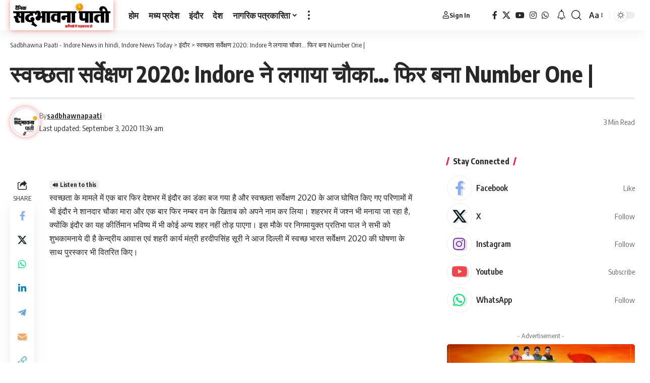

--- FILE ---
content_type: text/html; charset=UTF-8
request_url: https://sadbhawnapaati.com/svachchhata-sarvekshan-2020-indore-ne/
body_size: 52521
content:
<!DOCTYPE html>
<html lang="en-US">
<head>
    <meta charset="UTF-8" />
    <meta http-equiv="X-UA-Compatible" content="IE=edge" />
	<meta name="viewport" content="width=device-width, initial-scale=1.0" />
    <link rel="profile" href="https://gmpg.org/xfn/11" />
	<meta name='robots' content='index, follow, max-image-preview:large, max-snippet:-1, max-video-preview:-1' />

	<!-- This site is optimized with the Yoast SEO plugin v26.7 - https://yoast.com/wordpress/plugins/seo/ -->
	<title>इंदौर - स्वच्छता सर्वेक्षण 2020: Indore ने लगाया चौका... फिर बना Number One | - Sadbhawna Paati - Indore News in hindi, Indore News Today</title>
	<meta name="description" content="इंदौर, स्वच्छता सर्वेक्षण 2020: Indore ने लगाया चौका... फिर बना Number One | - Sadbhawna Paati - Indore News in hindi, Indore News Today" />
	<link rel="preconnect" href="https://fonts.gstatic.com" crossorigin><link rel="preload" as="style" onload="this.onload=null;this.rel='stylesheet'" id="rb-preload-gfonts" href="https://fonts.googleapis.com/css?family=Oxygen%3A400%2C700%7CEncode+Sans+Condensed%3A400%2C500%2C600%2C700%2C800&amp;display=swap" crossorigin><noscript><link rel="stylesheet" href="https://fonts.googleapis.com/css?family=Oxygen%3A400%2C700%7CEncode+Sans+Condensed%3A400%2C500%2C600%2C700%2C800&amp;display=swap"></noscript><link rel="canonical" href="https://sadbhawnapaati.com/svachchhata-sarvekshan-2020-indore-ne/" />
	<meta property="og:locale" content="en_US" />
	<meta property="og:type" content="article" />
	<meta property="og:title" content="इंदौर - स्वच्छता सर्वेक्षण 2020: Indore ने लगाया चौका... फिर बना Number One | - Sadbhawna Paati - Indore News in hindi, Indore News Today" />
	<meta property="og:description" content="इंदौर, स्वच्छता सर्वेक्षण 2020: Indore ने लगाया चौका... फिर बना Number One | - Sadbhawna Paati - Indore News in hindi, Indore News Today" />
	<meta property="og:url" content="https://sadbhawnapaati.com/svachchhata-sarvekshan-2020-indore-ne/" />
	<meta property="og:site_name" content="Sadbhawna Paati - Indore News in hindi, Indore News Today" />
	<meta property="article:publisher" content="https://www.facebook.com/Sadbhawnapaati.indoreNewsToday" />
	<meta property="article:author" content="https://www.facebook.com/Sadbhawnapaati.indoreNewsToday" />
	<meta property="article:published_time" content="2020-08-24T06:58:30+00:00" />
	<meta property="article:modified_time" content="2020-09-03T11:34:25+00:00" />
	<meta name="author" content="sadbhawnapaati" />
	<meta name="twitter:card" content="summary_large_image" />
	<meta name="twitter:creator" content="@NewsSadbhawna" />
	<meta name="twitter:site" content="@NewsSadbhawna" />
	<meta name="twitter:label1" content="Written by" />
	<meta name="twitter:data1" content="sadbhawnapaati" />
	<script type="application/ld+json" class="yoast-schema-graph">{"@context":"https://schema.org","@graph":[{"@type":"NewsArticle","@id":"https://sadbhawnapaati.com/svachchhata-sarvekshan-2020-indore-ne/#article","isPartOf":{"@id":"https://sadbhawnapaati.com/svachchhata-sarvekshan-2020-indore-ne/"},"author":{"name":"Sadbhawna Paati","@id":"https://sadbhawnapaati.com/#/schema/person/85d05a2fd189d9e9890d1884b3ae901f"},"headline":"स्वच्छता सर्वेक्षण 2020: Indore ने लगाया चौका&#8230; फिर बना Number One |","datePublished":"2020-08-24T06:58:30+00:00","dateModified":"2020-09-03T11:34:25+00:00","mainEntityOfPage":{"@id":"https://sadbhawnapaati.com/svachchhata-sarvekshan-2020-indore-ne/"},"wordCount":10,"commentCount":13,"publisher":{"@id":"https://sadbhawnapaati.com/#organization"},"articleSection":["इंदौर"],"inLanguage":"en-US","potentialAction":[{"@type":"CommentAction","name":"Comment","target":["https://sadbhawnapaati.com/svachchhata-sarvekshan-2020-indore-ne/#respond"]}]},{"@type":"WebPage","@id":"https://sadbhawnapaati.com/svachchhata-sarvekshan-2020-indore-ne/","url":"https://sadbhawnapaati.com/svachchhata-sarvekshan-2020-indore-ne/","name":"इंदौर - स्वच्छता सर्वेक्षण 2020: Indore ने लगाया चौका... फिर बना Number One | - Sadbhawna Paati - Indore News in hindi, Indore News Today","isPartOf":{"@id":"https://sadbhawnapaati.com/#website"},"datePublished":"2020-08-24T06:58:30+00:00","dateModified":"2020-09-03T11:34:25+00:00","description":"इंदौर, स्वच्छता सर्वेक्षण 2020: Indore ने लगाया चौका... फिर बना Number One | - Sadbhawna Paati - Indore News in hindi, Indore News Today","breadcrumb":{"@id":"https://sadbhawnapaati.com/svachchhata-sarvekshan-2020-indore-ne/#breadcrumb"},"inLanguage":"en-US","potentialAction":[{"@type":"ReadAction","target":["https://sadbhawnapaati.com/svachchhata-sarvekshan-2020-indore-ne/"]}]},{"@type":"BreadcrumbList","@id":"https://sadbhawnapaati.com/svachchhata-sarvekshan-2020-indore-ne/#breadcrumb","itemListElement":[{"@type":"ListItem","position":1,"name":"Home","item":"https://sadbhawnapaati.com/"},{"@type":"ListItem","position":2,"name":"स्वच्छता सर्वेक्षण 2020: Indore ने लगाया चौका&#8230; फिर बना Number One |"}]},{"@type":"WebSite","@id":"https://sadbhawnapaati.com/#website","url":"https://sadbhawnapaati.com/","name":"Sadbhawna Paati - Indore News in hindi, Indore News Today","description":"Sadbhawna Paati News","publisher":{"@id":"https://sadbhawnapaati.com/#organization"},"potentialAction":[{"@type":"SearchAction","target":{"@type":"EntryPoint","urlTemplate":"https://sadbhawnapaati.com/?s={search_term_string}"},"query-input":{"@type":"PropertyValueSpecification","valueRequired":true,"valueName":"search_term_string"}}],"inLanguage":"en-US"},{"@type":"Organization","@id":"https://sadbhawnapaati.com/#organization","name":"Sadbhawna Paati - Indore News in hindi","url":"https://sadbhawnapaati.com/","logo":{"@type":"ImageObject","inLanguage":"en-US","@id":"https://sadbhawnapaati.com/#/schema/logo/image/","url":"https://sadbhawnapaati.com/wp-content/uploads/2022/04/SP-News-Indore.png","contentUrl":"https://sadbhawnapaati.com/wp-content/uploads/2022/04/SP-News-Indore.png","width":750,"height":780,"caption":"Sadbhawna Paati - Indore News in hindi"},"image":{"@id":"https://sadbhawnapaati.com/#/schema/logo/image/"},"sameAs":["https://www.facebook.com/Sadbhawnapaati.indoreNewsToday","https://x.com/NewsSadbhawna","https://www.instagram.com/sadbhawnapaati_indorenews/","https://www.youtube.com/channel/UCWJJz3huCs1grykSOl3_f1w","https://chat.whatsapp.com/DD56z7ALzrSG7V1UjUXAwk"]},{"@type":"Person","@id":"https://sadbhawnapaati.com/#/schema/person/85d05a2fd189d9e9890d1884b3ae901f","name":"sadbhawnapaati","image":{"@type":"ImageObject","inLanguage":"en-US","@id":"https://sadbhawnapaati.com/#/schema/person/image/1d7dbd3ad19092ab1e5d1b61a233a86f","url":"https://sadbhawnapaati.com/wp-content/uploads/2025/06/cropped-channels4_profile-logo.jpg","contentUrl":"https://sadbhawnapaati.com/wp-content/uploads/2025/06/cropped-channels4_profile-logo.jpg","caption":"sadbhawnapaati"},"description":"\"दैनिक सदभावना पाती\" (Dainik Sadbhawna Paati) (भारत सरकार के समाचार पत्रों के पंजीयक – RNI में पंजीकृत, Reg. No. 2013/54381) \"दैनिक सदभावना पाती\" सिर्फ एक समाचार पत्र नहीं, बल्कि समाज की आवाज है। वर्ष 2013 से हम सत्य, निष्पक्षता और निर्भीक पत्रकारिता के सिद्धांतों पर चलते हुए प्रदेश, देश और अंतरराष्ट्रीय स्तर की महत्वपूर्ण खबरें आप तक पहुंचा रहे हैं। हम क्यों अलग हैं? बिना किसी दबाव या पूर्वाग्रह के, हम सत्य की खोज करके शासन-प्रशासन में व्याप्त गड़बड़ियों और भ्रष्टाचार को उजागर करते है, हर वर्ग की समस्याओं को सरकार और प्रशासन तक पहुंचाना, समाज में जागरूकता और सदभावना को बढ़ावा देना हमारा ध्येय है। हम \"प्राणियों में सदभावना हो\" के सिद्धांत पर चलते हुए, समाज में सच्चाई और जागरूकता का प्रकाश फैलाने के लिए संकल्पित हैं।","sameAs":["https://sadbhawnapaati.com"],"url":"https://sadbhawnapaati.com/author/sadbhawnapaati/"}]}</script>
	<!-- / Yoast SEO plugin. -->


<link rel='dns-prefetch' href='//code.responsivevoice.org' />
<link rel='dns-prefetch' href='//www.googletagmanager.com' />
<link rel='dns-prefetch' href='//pagead2.googlesyndication.com' />
<link rel="alternate" type="application/rss+xml" title="Sadbhawna Paati - Indore News in hindi, Indore News Today &raquo; Feed" href="https://sadbhawnapaati.com/feed/" />
<link rel="alternate" type="application/rss+xml" title="Sadbhawna Paati - Indore News in hindi, Indore News Today &raquo; Comments Feed" href="https://sadbhawnapaati.com/comments/feed/" />
<link rel="alternate" type="application/rss+xml" title="Sadbhawna Paati - Indore News in hindi, Indore News Today &raquo; स्वच्छता सर्वेक्षण 2020: Indore ने लगाया चौका&#8230; फिर बना Number One | Comments Feed" href="https://sadbhawnapaati.com/svachchhata-sarvekshan-2020-indore-ne/feed/" />
<link rel="alternate" title="oEmbed (JSON)" type="application/json+oembed" href="https://sadbhawnapaati.com/wp-json/oembed/1.0/embed?url=https%3A%2F%2Fsadbhawnapaati.com%2Fsvachchhata-sarvekshan-2020-indore-ne%2F" />
<link rel="alternate" title="oEmbed (XML)" type="text/xml+oembed" href="https://sadbhawnapaati.com/wp-json/oembed/1.0/embed?url=https%3A%2F%2Fsadbhawnapaati.com%2Fsvachchhata-sarvekshan-2020-indore-ne%2F&#038;format=xml" />
			<link rel="pingback" href="https://sadbhawnapaati.com/xmlrpc.php" />
		<script type="application/ld+json">{
    "@context": "https://schema.org",
    "@type": "Organization",
    "legalName": "Sadbhawna Paati - Indore News in hindi, Indore News Today",
    "url": "https://sadbhawnapaati.com/",
    "logo": "https://sadbhawnapaati.com/wp-content/uploads/2025/05/Sadbhawna-paati-indore-final-logo.jpg",
    "sameAs": [
        "https://www.facebook.com/Sadbhawnapaati.indoreNewsToday",
        "https://x.com/NewsSadbhawna",
        "https://www.youtube.com/@sadbhawnapaatinews6562",
        "https://www.instagram.com/sadbhawnapaati_indorenews/",
        "https://chat.whatsapp.com/EmQ4w73u67XFnvA5m7yBju"
    ]
}</script>
<style id='wp-img-auto-sizes-contain-inline-css'>
img:is([sizes=auto i],[sizes^="auto," i]){contain-intrinsic-size:3000px 1500px}
/*# sourceURL=wp-img-auto-sizes-contain-inline-css */
</style>
<style id='wp-emoji-styles-inline-css'>

	img.wp-smiley, img.emoji {
		display: inline !important;
		border: none !important;
		box-shadow: none !important;
		height: 1em !important;
		width: 1em !important;
		margin: 0 0.07em !important;
		vertical-align: -0.1em !important;
		background: none !important;
		padding: 0 !important;
	}
/*# sourceURL=wp-emoji-styles-inline-css */
</style>
<link rel='stylesheet' id='wp-block-library-css' href='https://sadbhawnapaati.com/wp-includes/css/dist/block-library/style.min.css?ver=6.9' media='all' />
<style id='classic-theme-styles-inline-css'>
/*! This file is auto-generated */
.wp-block-button__link{color:#fff;background-color:#32373c;border-radius:9999px;box-shadow:none;text-decoration:none;padding:calc(.667em + 2px) calc(1.333em + 2px);font-size:1.125em}.wp-block-file__button{background:#32373c;color:#fff;text-decoration:none}
/*# sourceURL=/wp-includes/css/classic-themes.min.css */
</style>
<style id='pdfemb-pdf-embedder-viewer-style-inline-css'>
.wp-block-pdfemb-pdf-embedder-viewer{max-width:none}

/*# sourceURL=https://sadbhawnapaati.com/wp-content/plugins/pdf-embedder/block/build/style-index.css */
</style>
<link rel='stylesheet' id='foxiz-elements-css' href='https://sadbhawnapaati.com/wp-content/plugins/foxiz-core/lib/foxiz-elements/public/style.css?ver=3.1' media='all' />
<style id='global-styles-inline-css'>
:root{--wp--preset--aspect-ratio--square: 1;--wp--preset--aspect-ratio--4-3: 4/3;--wp--preset--aspect-ratio--3-4: 3/4;--wp--preset--aspect-ratio--3-2: 3/2;--wp--preset--aspect-ratio--2-3: 2/3;--wp--preset--aspect-ratio--16-9: 16/9;--wp--preset--aspect-ratio--9-16: 9/16;--wp--preset--color--black: #000000;--wp--preset--color--cyan-bluish-gray: #abb8c3;--wp--preset--color--white: #ffffff;--wp--preset--color--pale-pink: #f78da7;--wp--preset--color--vivid-red: #cf2e2e;--wp--preset--color--luminous-vivid-orange: #ff6900;--wp--preset--color--luminous-vivid-amber: #fcb900;--wp--preset--color--light-green-cyan: #7bdcb5;--wp--preset--color--vivid-green-cyan: #00d084;--wp--preset--color--pale-cyan-blue: #8ed1fc;--wp--preset--color--vivid-cyan-blue: #0693e3;--wp--preset--color--vivid-purple: #9b51e0;--wp--preset--gradient--vivid-cyan-blue-to-vivid-purple: linear-gradient(135deg,rgb(6,147,227) 0%,rgb(155,81,224) 100%);--wp--preset--gradient--light-green-cyan-to-vivid-green-cyan: linear-gradient(135deg,rgb(122,220,180) 0%,rgb(0,208,130) 100%);--wp--preset--gradient--luminous-vivid-amber-to-luminous-vivid-orange: linear-gradient(135deg,rgb(252,185,0) 0%,rgb(255,105,0) 100%);--wp--preset--gradient--luminous-vivid-orange-to-vivid-red: linear-gradient(135deg,rgb(255,105,0) 0%,rgb(207,46,46) 100%);--wp--preset--gradient--very-light-gray-to-cyan-bluish-gray: linear-gradient(135deg,rgb(238,238,238) 0%,rgb(169,184,195) 100%);--wp--preset--gradient--cool-to-warm-spectrum: linear-gradient(135deg,rgb(74,234,220) 0%,rgb(151,120,209) 20%,rgb(207,42,186) 40%,rgb(238,44,130) 60%,rgb(251,105,98) 80%,rgb(254,248,76) 100%);--wp--preset--gradient--blush-light-purple: linear-gradient(135deg,rgb(255,206,236) 0%,rgb(152,150,240) 100%);--wp--preset--gradient--blush-bordeaux: linear-gradient(135deg,rgb(254,205,165) 0%,rgb(254,45,45) 50%,rgb(107,0,62) 100%);--wp--preset--gradient--luminous-dusk: linear-gradient(135deg,rgb(255,203,112) 0%,rgb(199,81,192) 50%,rgb(65,88,208) 100%);--wp--preset--gradient--pale-ocean: linear-gradient(135deg,rgb(255,245,203) 0%,rgb(182,227,212) 50%,rgb(51,167,181) 100%);--wp--preset--gradient--electric-grass: linear-gradient(135deg,rgb(202,248,128) 0%,rgb(113,206,126) 100%);--wp--preset--gradient--midnight: linear-gradient(135deg,rgb(2,3,129) 0%,rgb(40,116,252) 100%);--wp--preset--font-size--small: 13px;--wp--preset--font-size--medium: 20px;--wp--preset--font-size--large: 36px;--wp--preset--font-size--x-large: 42px;--wp--preset--spacing--20: 0.44rem;--wp--preset--spacing--30: 0.67rem;--wp--preset--spacing--40: 1rem;--wp--preset--spacing--50: 1.5rem;--wp--preset--spacing--60: 2.25rem;--wp--preset--spacing--70: 3.38rem;--wp--preset--spacing--80: 5.06rem;--wp--preset--shadow--natural: 6px 6px 9px rgba(0, 0, 0, 0.2);--wp--preset--shadow--deep: 12px 12px 50px rgba(0, 0, 0, 0.4);--wp--preset--shadow--sharp: 6px 6px 0px rgba(0, 0, 0, 0.2);--wp--preset--shadow--outlined: 6px 6px 0px -3px rgb(255, 255, 255), 6px 6px rgb(0, 0, 0);--wp--preset--shadow--crisp: 6px 6px 0px rgb(0, 0, 0);}:where(.is-layout-flex){gap: 0.5em;}:where(.is-layout-grid){gap: 0.5em;}body .is-layout-flex{display: flex;}.is-layout-flex{flex-wrap: wrap;align-items: center;}.is-layout-flex > :is(*, div){margin: 0;}body .is-layout-grid{display: grid;}.is-layout-grid > :is(*, div){margin: 0;}:where(.wp-block-columns.is-layout-flex){gap: 2em;}:where(.wp-block-columns.is-layout-grid){gap: 2em;}:where(.wp-block-post-template.is-layout-flex){gap: 1.25em;}:where(.wp-block-post-template.is-layout-grid){gap: 1.25em;}.has-black-color{color: var(--wp--preset--color--black) !important;}.has-cyan-bluish-gray-color{color: var(--wp--preset--color--cyan-bluish-gray) !important;}.has-white-color{color: var(--wp--preset--color--white) !important;}.has-pale-pink-color{color: var(--wp--preset--color--pale-pink) !important;}.has-vivid-red-color{color: var(--wp--preset--color--vivid-red) !important;}.has-luminous-vivid-orange-color{color: var(--wp--preset--color--luminous-vivid-orange) !important;}.has-luminous-vivid-amber-color{color: var(--wp--preset--color--luminous-vivid-amber) !important;}.has-light-green-cyan-color{color: var(--wp--preset--color--light-green-cyan) !important;}.has-vivid-green-cyan-color{color: var(--wp--preset--color--vivid-green-cyan) !important;}.has-pale-cyan-blue-color{color: var(--wp--preset--color--pale-cyan-blue) !important;}.has-vivid-cyan-blue-color{color: var(--wp--preset--color--vivid-cyan-blue) !important;}.has-vivid-purple-color{color: var(--wp--preset--color--vivid-purple) !important;}.has-black-background-color{background-color: var(--wp--preset--color--black) !important;}.has-cyan-bluish-gray-background-color{background-color: var(--wp--preset--color--cyan-bluish-gray) !important;}.has-white-background-color{background-color: var(--wp--preset--color--white) !important;}.has-pale-pink-background-color{background-color: var(--wp--preset--color--pale-pink) !important;}.has-vivid-red-background-color{background-color: var(--wp--preset--color--vivid-red) !important;}.has-luminous-vivid-orange-background-color{background-color: var(--wp--preset--color--luminous-vivid-orange) !important;}.has-luminous-vivid-amber-background-color{background-color: var(--wp--preset--color--luminous-vivid-amber) !important;}.has-light-green-cyan-background-color{background-color: var(--wp--preset--color--light-green-cyan) !important;}.has-vivid-green-cyan-background-color{background-color: var(--wp--preset--color--vivid-green-cyan) !important;}.has-pale-cyan-blue-background-color{background-color: var(--wp--preset--color--pale-cyan-blue) !important;}.has-vivid-cyan-blue-background-color{background-color: var(--wp--preset--color--vivid-cyan-blue) !important;}.has-vivid-purple-background-color{background-color: var(--wp--preset--color--vivid-purple) !important;}.has-black-border-color{border-color: var(--wp--preset--color--black) !important;}.has-cyan-bluish-gray-border-color{border-color: var(--wp--preset--color--cyan-bluish-gray) !important;}.has-white-border-color{border-color: var(--wp--preset--color--white) !important;}.has-pale-pink-border-color{border-color: var(--wp--preset--color--pale-pink) !important;}.has-vivid-red-border-color{border-color: var(--wp--preset--color--vivid-red) !important;}.has-luminous-vivid-orange-border-color{border-color: var(--wp--preset--color--luminous-vivid-orange) !important;}.has-luminous-vivid-amber-border-color{border-color: var(--wp--preset--color--luminous-vivid-amber) !important;}.has-light-green-cyan-border-color{border-color: var(--wp--preset--color--light-green-cyan) !important;}.has-vivid-green-cyan-border-color{border-color: var(--wp--preset--color--vivid-green-cyan) !important;}.has-pale-cyan-blue-border-color{border-color: var(--wp--preset--color--pale-cyan-blue) !important;}.has-vivid-cyan-blue-border-color{border-color: var(--wp--preset--color--vivid-cyan-blue) !important;}.has-vivid-purple-border-color{border-color: var(--wp--preset--color--vivid-purple) !important;}.has-vivid-cyan-blue-to-vivid-purple-gradient-background{background: var(--wp--preset--gradient--vivid-cyan-blue-to-vivid-purple) !important;}.has-light-green-cyan-to-vivid-green-cyan-gradient-background{background: var(--wp--preset--gradient--light-green-cyan-to-vivid-green-cyan) !important;}.has-luminous-vivid-amber-to-luminous-vivid-orange-gradient-background{background: var(--wp--preset--gradient--luminous-vivid-amber-to-luminous-vivid-orange) !important;}.has-luminous-vivid-orange-to-vivid-red-gradient-background{background: var(--wp--preset--gradient--luminous-vivid-orange-to-vivid-red) !important;}.has-very-light-gray-to-cyan-bluish-gray-gradient-background{background: var(--wp--preset--gradient--very-light-gray-to-cyan-bluish-gray) !important;}.has-cool-to-warm-spectrum-gradient-background{background: var(--wp--preset--gradient--cool-to-warm-spectrum) !important;}.has-blush-light-purple-gradient-background{background: var(--wp--preset--gradient--blush-light-purple) !important;}.has-blush-bordeaux-gradient-background{background: var(--wp--preset--gradient--blush-bordeaux) !important;}.has-luminous-dusk-gradient-background{background: var(--wp--preset--gradient--luminous-dusk) !important;}.has-pale-ocean-gradient-background{background: var(--wp--preset--gradient--pale-ocean) !important;}.has-electric-grass-gradient-background{background: var(--wp--preset--gradient--electric-grass) !important;}.has-midnight-gradient-background{background: var(--wp--preset--gradient--midnight) !important;}.has-small-font-size{font-size: var(--wp--preset--font-size--small) !important;}.has-medium-font-size{font-size: var(--wp--preset--font-size--medium) !important;}.has-large-font-size{font-size: var(--wp--preset--font-size--large) !important;}.has-x-large-font-size{font-size: var(--wp--preset--font-size--x-large) !important;}
:where(.wp-block-post-template.is-layout-flex){gap: 1.25em;}:where(.wp-block-post-template.is-layout-grid){gap: 1.25em;}
:where(.wp-block-term-template.is-layout-flex){gap: 1.25em;}:where(.wp-block-term-template.is-layout-grid){gap: 1.25em;}
:where(.wp-block-columns.is-layout-flex){gap: 2em;}:where(.wp-block-columns.is-layout-grid){gap: 2em;}
:root :where(.wp-block-pullquote){font-size: 1.5em;line-height: 1.6;}
/*# sourceURL=global-styles-inline-css */
</style>
<link rel='stylesheet' id='contact-form-7-css' href='https://sadbhawnapaati.com/wp-content/plugins/contact-form-7/includes/css/styles.css?ver=6.1.4' media='all' />
<link rel='stylesheet' id='gn-frontend-gnfollow-style-css' href='https://sadbhawnapaati.com/wp-content/plugins/gn-publisher/assets/css/gn-frontend-gnfollow.min.css?ver=1.5.26' media='all' />
<link rel='stylesheet' id='rv-style-css' href='https://sadbhawnapaati.com/wp-content/plugins/responsivevoice-text-to-speech/includes/css/responsivevoice.css?ver=6.9' media='all' />
<link rel='stylesheet' id='swpm.common-css' href='https://sadbhawnapaati.com/wp-content/plugins/simple-membership/css/swpm.common.css?ver=4.6.9' media='all' />
<link rel='stylesheet' id='um_modal-css' href='https://sadbhawnapaati.com/wp-content/plugins/ultimate-member/assets/css/um-modal.min.css?ver=2.11.1' media='all' />
<link rel='stylesheet' id='um_ui-css' href='https://sadbhawnapaati.com/wp-content/plugins/ultimate-member/assets/libs/jquery-ui/jquery-ui.min.css?ver=1.13.2' media='all' />
<link rel='stylesheet' id='um_tipsy-css' href='https://sadbhawnapaati.com/wp-content/plugins/ultimate-member/assets/libs/tipsy/tipsy.min.css?ver=1.0.0a' media='all' />
<link rel='stylesheet' id='um_raty-css' href='https://sadbhawnapaati.com/wp-content/plugins/ultimate-member/assets/libs/raty/um-raty.min.css?ver=2.6.0' media='all' />
<link rel='stylesheet' id='select2-css' href='https://sadbhawnapaati.com/wp-content/plugins/ultimate-member/assets/libs/select2/select2.min.css?ver=4.0.13' media='all' />
<link rel='stylesheet' id='um_fileupload-css' href='https://sadbhawnapaati.com/wp-content/plugins/ultimate-member/assets/css/um-fileupload.min.css?ver=2.11.1' media='all' />
<link rel='stylesheet' id='um_confirm-css' href='https://sadbhawnapaati.com/wp-content/plugins/ultimate-member/assets/libs/um-confirm/um-confirm.min.css?ver=1.0' media='all' />
<link rel='stylesheet' id='um_datetime-css' href='https://sadbhawnapaati.com/wp-content/plugins/ultimate-member/assets/libs/pickadate/default.min.css?ver=3.6.2' media='all' />
<link rel='stylesheet' id='um_datetime_date-css' href='https://sadbhawnapaati.com/wp-content/plugins/ultimate-member/assets/libs/pickadate/default.date.min.css?ver=3.6.2' media='all' />
<link rel='stylesheet' id='um_datetime_time-css' href='https://sadbhawnapaati.com/wp-content/plugins/ultimate-member/assets/libs/pickadate/default.time.min.css?ver=3.6.2' media='all' />
<link rel='stylesheet' id='um_fonticons_ii-css' href='https://sadbhawnapaati.com/wp-content/plugins/ultimate-member/assets/libs/legacy/fonticons/fonticons-ii.min.css?ver=2.11.1' media='all' />
<link rel='stylesheet' id='um_fonticons_fa-css' href='https://sadbhawnapaati.com/wp-content/plugins/ultimate-member/assets/libs/legacy/fonticons/fonticons-fa.min.css?ver=2.11.1' media='all' />
<link rel='stylesheet' id='um_fontawesome-css' href='https://sadbhawnapaati.com/wp-content/plugins/ultimate-member/assets/css/um-fontawesome.min.css?ver=6.5.2' media='all' />
<link rel='stylesheet' id='um_common-css' href='https://sadbhawnapaati.com/wp-content/plugins/ultimate-member/assets/css/common.min.css?ver=2.11.1' media='all' />
<link rel='stylesheet' id='um_responsive-css' href='https://sadbhawnapaati.com/wp-content/plugins/ultimate-member/assets/css/um-responsive.min.css?ver=2.11.1' media='all' />
<link rel='stylesheet' id='um_styles-css' href='https://sadbhawnapaati.com/wp-content/plugins/ultimate-member/assets/css/um-styles.min.css?ver=2.11.1' media='all' />
<link rel='stylesheet' id='um_crop-css' href='https://sadbhawnapaati.com/wp-content/plugins/ultimate-member/assets/libs/cropper/cropper.min.css?ver=1.6.1' media='all' />
<link rel='stylesheet' id='um_profile-css' href='https://sadbhawnapaati.com/wp-content/plugins/ultimate-member/assets/css/um-profile.min.css?ver=2.11.1' media='all' />
<link rel='stylesheet' id='um_account-css' href='https://sadbhawnapaati.com/wp-content/plugins/ultimate-member/assets/css/um-account.min.css?ver=2.11.1' media='all' />
<link rel='stylesheet' id='um_misc-css' href='https://sadbhawnapaati.com/wp-content/plugins/ultimate-member/assets/css/um-misc.min.css?ver=2.11.1' media='all' />
<link rel='stylesheet' id='um_default_css-css' href='https://sadbhawnapaati.com/wp-content/plugins/ultimate-member/assets/css/um-old-default.min.css?ver=2.11.1' media='all' />
<link rel='stylesheet' id='elementor-icons-css' href='https://sadbhawnapaati.com/wp-content/plugins/elementor/assets/lib/eicons/css/elementor-icons.min.css?ver=5.45.0' media='all' />
<link rel='stylesheet' id='elementor-frontend-css' href='https://sadbhawnapaati.com/wp-content/plugins/elementor/assets/css/frontend.min.css?ver=3.34.1' media='all' />
<link rel='stylesheet' id='elementor-post-271169-css' href='https://sadbhawnapaati.com/wp-content/uploads/elementor/css/post-271169.css?ver=1768489599' media='all' />
<link rel='stylesheet' id='font-awesome-5-all-css' href='https://sadbhawnapaati.com/wp-content/plugins/elementor/assets/lib/font-awesome/css/all.min.css?ver=3.34.1' media='all' />
<link rel='stylesheet' id='font-awesome-4-shim-css' href='https://sadbhawnapaati.com/wp-content/plugins/elementor/assets/lib/font-awesome/css/v4-shims.min.css?ver=3.34.1' media='all' />

<link rel='stylesheet' id='foxiz-main-css' href='https://sadbhawnapaati.com/wp-content/themes/foxiz/assets/css/main.css?ver=2.7.0' media='all' />
<style id='foxiz-main-inline-css'>
[data-theme="dark"].is-hd-4 {--nav-bg: #191c20;--nav-bg-from: #191c20;--nav-bg-to: #191c20;--nav-bg-glass: #191c2011;--nav-bg-glass-from: #191c2011;--nav-bg-glass-to: #191c2011;}:root {--top-site-bg :#0e0f12;--topad-spacing :15px;--hyperlink-line-color :var(--g-color);--sm-border-radius :5px;--more-width :550px;--s-content-width : 760px;--max-width-wo-sb : 840px;--s10-feat-ratio :45%;--s11-feat-ratio :45%;--login-popup-w : 350px;--menu-item-spacing : 10px;}[data-theme="dark"], .light-scheme {--top-site-bg :#0e0f12; }.search-header:before { background-repeat : no-repeat;background-size : cover;background-image : url(https://export.themeruby.com/foxiz/default/wp-content/uploads/sites/2/2021/09/search-bg.jpg);background-attachment : scroll;background-position : center center;}[data-theme="dark"] .search-header:before { background-repeat : no-repeat;background-size : cover;background-image : url(https://export.themeruby.com/foxiz/default/wp-content/uploads/sites/2/2021/09/search-bgd.jpg);background-attachment : scroll;background-position : center center;}.footer-has-bg { background-color : #00000007;}[data-theme="dark"] .footer-has-bg { background-color : #16181c;}.top-site-ad .ad-image { max-width: 1500px; }.yes-hd-transparent .top-site-ad {--top-site-bg :#0e0f12;}.copyright-menu a { font-size:10px; }#amp-mobile-version-switcher { display: none; }.menu-item-300463 span.menu-sub-title { color: #fff !important;}.menu-item-300463 span.menu-sub-title { background-color: #8d80ff;}.menu-item-300461 span.menu-sub-title { color: #fff !important;}.menu-item-300461 span.menu-sub-title { background-color: #ff4545;}.menu-item-300401 span.menu-sub-title { color: #ff7070 !important;}.menu-item-300401 span.menu-sub-title { background-color: #ff707015;}[data-theme="dark"] .menu-item-300401 span.menu-sub-title { color: #fff !important;}[data-theme="dark"] .menu-item-300401 span.menu-sub-title { background-color: #ff7070;}.menu-item-300399 span.menu-sub-title { color: #fff !important;}.menu-item-300399 span.menu-sub-title { background-color: #ff7070;}.menu-item-300407 span.menu-sub-title { color: #ff184e !important;}.menu-item-300407 span.menu-sub-title { background-color: #ff184e20;}[data-theme="dark"] .menu-item-300407 span.menu-sub-title { color: #fff !important;}[data-theme="dark"] .menu-item-300407 span.menu-sub-title { background-color: #ff184e;}.menu-item-300441 span.menu-sub-title { color: #fff !important;}.menu-item-300441 span.menu-sub-title { background-color: #54b7c7;}.menu-item-300438 span.menu-sub-title { color: #fff !important;}.menu-item-300438 span.menu-sub-title { background-color: #a7c560;}.menu-item-300444 span.menu-sub-title { color: #fff !important;}.menu-item-300444 span.menu-sub-title { background-color: #54b7c7;}.menu-item-300467 span.menu-sub-title { color: #fff !important;}.menu-item-300467 span.menu-sub-title { background-color: #ff6552;}#single-post-infinite > .single-post-outer:nth-child(2) .continue-reading { display: none}#single-post-infinite > .single-post-outer:nth-child(2) .s-ct { height: auto; max-height: none }.p-category.category-id-3153, .term-i-3153 {--cat-highlight : #8d80ff;--cat-highlight-90 : #8d80ffe6;}.category-3153 .blog-content {--heading-sub-color : #8d80ff;}.is-cbox-3153 {--cbox-bg : #8d80ffe6;}.entry-title.is-p-protected a:before { content: "EXCLUSIVE";display: inline-block; }
/*# sourceURL=foxiz-main-inline-css */
</style>
<link rel='stylesheet' id='foxiz-print-css' href='https://sadbhawnapaati.com/wp-content/themes/foxiz/assets/css/print.css?ver=2.7.0' media='all' />
<link rel='stylesheet' id='foxiz-style-css' href='https://sadbhawnapaati.com/wp-content/themes/foxiz-child/style.css?ver=2.7.0' media='all' />
<link rel='stylesheet' id='foxiz-swpm-css' href='https://sadbhawnapaati.com/wp-content/plugins/foxiz-core/assets/swpm.css?ver=2.7.0' media='all' />
<link rel='stylesheet' id='elementor-gf-local-roboto-css' href='https://sadbhawnapaati.com/wp-content/uploads/elementor/google-fonts/css/roboto.css?ver=1747144756' media='all' />
<link rel='stylesheet' id='elementor-gf-local-robotoslab-css' href='https://sadbhawnapaati.com/wp-content/uploads/elementor/google-fonts/css/robotoslab.css?ver=1747144757' media='all' />
<script src="https://sadbhawnapaati.com/wp-includes/js/jquery/jquery.min.js?ver=3.7.1" id="jquery-core-js"></script>
<script src="https://sadbhawnapaati.com/wp-includes/js/jquery/jquery-migrate.min.js?ver=3.4.1" id="jquery-migrate-js"></script>
<script src="https://code.responsivevoice.org/responsivevoice.js?key=3uk9m78a" id="responsive-voice-js"></script>

<!-- Google tag (gtag.js) snippet added by Site Kit -->
<!-- Google Analytics snippet added by Site Kit -->
<script src="https://www.googletagmanager.com/gtag/js?id=G-EWN8XP1JN9" id="google_gtagjs-js" async></script>
<script id="google_gtagjs-js-after">
window.dataLayer = window.dataLayer || [];function gtag(){dataLayer.push(arguments);}
gtag("set","linker",{"domains":["sadbhawnapaati.com"]});
gtag("js", new Date());
gtag("set", "developer_id.dZTNiMT", true);
gtag("config", "G-EWN8XP1JN9");
//# sourceURL=google_gtagjs-js-after
</script>
<script src="https://sadbhawnapaati.com/wp-content/plugins/ultimate-member/assets/js/um-gdpr.min.js?ver=2.11.1" id="um-gdpr-js"></script>
<script src="https://sadbhawnapaati.com/wp-content/plugins/elementor/assets/lib/font-awesome/js/v4-shims.min.js?ver=3.34.1" id="font-awesome-4-shim-js"></script>
<script src="https://sadbhawnapaati.com/wp-content/themes/foxiz/assets/js/highlight-share.js?ver=1" id="highlight-share-js"></script>
<link rel="preload" href="https://sadbhawnapaati.com/wp-content/themes/foxiz/assets/fonts/icons.woff2?ver=2.5.0" as="font" type="font/woff2" crossorigin="anonymous"> <link rel="https://api.w.org/" href="https://sadbhawnapaati.com/wp-json/" /><link rel="alternate" title="JSON" type="application/json" href="https://sadbhawnapaati.com/wp-json/wp/v2/posts/39164" /><link rel="EditURI" type="application/rsd+xml" title="RSD" href="https://sadbhawnapaati.com/xmlrpc.php?rsd" />
<meta name="generator" content="WordPress 6.9" />
<link rel='shortlink' href='https://sadbhawnapaati.com/?p=39164' />
<meta name="generator" content="Site Kit by Google 1.170.0" />        <script type="text/javascript">
            jQuery(document).ready(function($) {
                $('#respond').html('<div class="swpm-login-to-comment-msg">Please login to comment.</div>');
            });
        </script>
        
<!-- Google AdSense meta tags added by Site Kit -->
<meta name="google-adsense-platform-account" content="ca-host-pub-2644536267352236">
<meta name="google-adsense-platform-domain" content="sitekit.withgoogle.com">
<!-- End Google AdSense meta tags added by Site Kit -->
<meta name="generator" content="Elementor 3.34.1; features: additional_custom_breakpoints; settings: css_print_method-external, google_font-enabled, font_display-swap">
<script type="application/ld+json">{
    "@context": "https://schema.org",
    "@type": "WebSite",
    "@id": "https://sadbhawnapaati.com/#website",
    "url": "https://sadbhawnapaati.com/",
    "name": "Sadbhawna Paati - Indore News in hindi, Indore News Today",
    "potentialAction": {
        "@type": "SearchAction",
        "target": "https://sadbhawnapaati.com/?s={search_term_string}",
        "query-input": "required name=search_term_string"
    }
}</script>
			<style>
				.e-con.e-parent:nth-of-type(n+4):not(.e-lazyloaded):not(.e-no-lazyload),
				.e-con.e-parent:nth-of-type(n+4):not(.e-lazyloaded):not(.e-no-lazyload) * {
					background-image: none !important;
				}
				@media screen and (max-height: 1024px) {
					.e-con.e-parent:nth-of-type(n+3):not(.e-lazyloaded):not(.e-no-lazyload),
					.e-con.e-parent:nth-of-type(n+3):not(.e-lazyloaded):not(.e-no-lazyload) * {
						background-image: none !important;
					}
				}
				@media screen and (max-height: 640px) {
					.e-con.e-parent:nth-of-type(n+2):not(.e-lazyloaded):not(.e-no-lazyload),
					.e-con.e-parent:nth-of-type(n+2):not(.e-lazyloaded):not(.e-no-lazyload) * {
						background-image: none !important;
					}
				}
			</style>
			<meta name="facebook-domain-verification" content="x08is6tdqvswwkuayo3pl1znrnsv64" />
<!-- Google AdSense snippet added by Site Kit -->
<script async src="https://pagead2.googlesyndication.com/pagead/js/adsbygoogle.js?client=ca-pub-7353041668156118&amp;host=ca-host-pub-2644536267352236" crossorigin="anonymous"></script>

<!-- End Google AdSense snippet added by Site Kit -->
<script type="application/ld+json">{
    "@context": "https://schema.org",
    "@type": "Article",
    "headline": "\u0938\u094d\u0935\u091a\u094d\u091b\u0924\u093e \u0938\u0930\u094d\u0935\u0947\u0915\u094d\u0937\u0923 2020: Indore \u0928\u0947 \u0932\u0917\u093e\u092f\u093e \u091a\u094c\u0915\u093e&#8230; \u092b\u093f\u0930 \u092c\u0928\u093e Number One |",
    "description": "[responsivevoice_button voice=\"Hindi Female\"] \u0938\u094d\u0935\u091a\u094d\u091b\u0924\u093e \u0915\u0947 \u092e\u093e\u092e\u0932\u0947 \u092e\u0947\u0902 \u090f\u0915 \u092c\u093e\u0930 \u092b\u093f\u0930 \u0926\u0947\u0936\u092d\u0930 \u092e\u0947\u0902 \u0907\u0902\u0926\u094c\u0930 \u0915\u093e \u0921\u0902\u0915\u093e \u092c\u091c \u0917\u092f\u093e \u0939\u0948 \u0914\u0930 \u0938\u094d\u0935\u091a\u094d\u091b\u0924\u093e \u0938\u0930\u094d\u0935\u0947\u0915\u094d\u0937\u0923 2020 \u0915\u0947 \u0906\u091c \u0918\u094b\u0937\u093f\u0924 \u0915\u093f\u090f \u0917\u090f \u092a\u0930\u093f\u0923\u093e\u092e\u094b\u0902 \u092e\u0947\u0902 \u092d\u0940 \u0907\u0902\u0926\u094c\u0930 \u0928\u0947 \u0936\u093e\u0928\u0926\u093e\u0930 \u091a\u094c\u0915\u093e \u092e\u093e\u0930\u093e \u0914\u0930 \u090f\u0915 \u092c\u093e\u0930 \u092b\u093f\u0930 \u0928\u092e\u094d\u092c\u0930 \u0935\u0928 \u0915\u0947 \u0916\u093f\u0924\u093e\u092c \u0915\u094b \u0905\u092a\u0928\u0947 \u0928\u093e\u092e \u0915\u0930 \u0932\u093f\u092f\u093e\u0964 \u0936\u0939\u0930\u092d\u0930 \u092e\u0947\u0902 \u091c\u0936\u094d\u0928 \u092d\u0940",
    "mainEntityOfPage": {
        "@type": "WebPage",
        "@id": "https://sadbhawnapaati.com/svachchhata-sarvekshan-2020-indore-ne/"
    },
    "author": {
        "@type": "Person",
        "name": "sadbhawnapaati",
        "url": "https://sadbhawnapaati.com"
    },
    "publisher": {
        "@type": "Organization",
        "name": "Sadbhawna Paati - Indore News in hindi, Indore News Today",
        "url": "https://sadbhawnapaati.com/",
        "logo": {
            "@type": "ImageObject",
            "url": "https://sadbhawnapaati.com/wp-content/uploads/2025/05/Sadbhawna-paati-indore-final-logo.jpg"
        }
    },
    "dateModified": "2020-09-03T11:34:25+05:30",
    "datePublished": "2020-08-24T06:58:30+05:30",
    "image": {
        "@type": "ImageObject",
        "url": "",
        "width": "",
        "height": ""
    },
    "commentCount": 13,
    "articleSection": [
        "\u0907\u0902\u0926\u094c\u0930"
    ]
}</script>
<script type="application/ld+json">{"@context":"http://schema.org","@type":"BreadcrumbList","itemListElement":[{"@type":"ListItem","position":3,"item":{"@id":"https://sadbhawnapaati.com/svachchhata-sarvekshan-2020-indore-ne/","name":"स्वच्छता सर्वेक्षण 2020: Indore ने लगाया चौका&#8230; फिर बना Number One |"}},{"@type":"ListItem","position":2,"item":{"@id":"https://sadbhawnapaati.com/category/indore-news-today/","name":"इंदौर"}},{"@type":"ListItem","position":1,"item":{"@id":"https://sadbhawnapaati.com","name":"Sadbhawna Paati - Indore News in hindi, Indore News Today"}}]}</script>
<link rel="icon" href="https://sadbhawnapaati.com/wp-content/uploads/2025/06/cropped-channels4_profile-logo-32x32.jpg" sizes="32x32" />
<link rel="icon" href="https://sadbhawnapaati.com/wp-content/uploads/2025/06/cropped-channels4_profile-logo-192x192.jpg" sizes="192x192" />
<link rel="apple-touch-icon" href="https://sadbhawnapaati.com/wp-content/uploads/2025/06/cropped-channels4_profile-logo-180x180.jpg" />
<meta name="msapplication-TileImage" content="https://sadbhawnapaati.com/wp-content/uploads/2025/06/cropped-channels4_profile-logo-270x270.jpg" />
		<style id="wp-custom-css">
			.swiper-slide.swiper-slide-active, .swiper-slide.swiper-slide-active, .p-gradient .overlay-inner {
    position: relative;
    z-index: 999;
}		</style>
		
<script type="application/ld+json" class="gnpub-schema-markup-output">
{"@context":"https:\/\/schema.org\/","@type":"NewsArticle","@id":"https:\/\/sadbhawnapaati.com\/svachchhata-sarvekshan-2020-indore-ne\/#newsarticle","url":"https:\/\/sadbhawnapaati.com\/svachchhata-sarvekshan-2020-indore-ne\/","headline":"\u0938\u094d\u0935\u091a\u094d\u091b\u0924\u093e \u0938\u0930\u094d\u0935\u0947\u0915\u094d\u0937\u0923 2020: Indore \u0928\u0947 \u0932\u0917\u093e\u092f\u093e \u091a\u094c\u0915\u093e&#8230; \u092b\u093f\u0930 \u092c\u0928\u093e Number One |","mainEntityOfPage":"https:\/\/sadbhawnapaati.com\/svachchhata-sarvekshan-2020-indore-ne\/","datePublished":"2020-08-24T06:58:30+05:30","dateModified":"2020-09-03T11:34:25+05:30","description":"\u0938\u094d\u0935\u091a\u094d\u091b\u0924\u093e \u0915\u0947 \u092e\u093e\u092e\u0932\u0947 \u092e\u0947\u0902 \u090f\u0915 \u092c\u093e\u0930 \u092b\u093f\u0930 \u0926\u0947\u0936\u092d\u0930 \u092e\u0947\u0902 \u0907\u0902\u0926\u094c\u0930 \u0915\u093e \u0921\u0902\u0915\u093e \u092c\u091c \u0917\u092f\u093e \u0939\u0948 \u0914\u0930 \u0938\u094d\u0935\u091a\u094d\u091b\u0924\u093e \u0938\u0930\u094d\u0935\u0947\u0915\u094d\u0937\u0923 2020 \u0915\u0947 \u0906\u091c \u0918\u094b\u0937\u093f\u0924 \u0915\u093f\u090f \u0917\u090f \u092a\u0930\u093f\u0923\u093e\u092e\u094b\u0902 \u092e\u0947\u0902 \u092d\u0940 \u0907\u0902\u0926\u094c\u0930 \u0928\u0947 \u0936\u093e\u0928\u0926\u093e\u0930 \u091a\u094c\u0915\u093e \u092e\u093e\u0930\u093e \u0914\u0930 \u090f\u0915 \u092c\u093e\u0930 \u092b\u093f\u0930 \u0928\u092e\u094d\u092c\u0930 \u0935\u0928 \u0915\u0947 \u0916\u093f\u0924\u093e\u092c \u0915\u094b \u0905\u092a\u0928\u0947 \u0928\u093e\u092e \u0915\u0930 \u0932\u093f\u092f\u093e\u0964 \u0936\u0939\u0930\u092d\u0930 \u092e\u0947\u0902 \u091c\u0936\u094d\u0928 \u092d\u0940 \u092e\u0928\u093e\u092f\u093e \u091c\u093e \u0930\u0939\u093e \u0939\u0948, \u0915\u094d\u092f\u094b\u0902\u0915\u093f \u0907\u0902\u0926\u094c\u0930","articleSection":"\u0907\u0902\u0926\u094c\u0930","articleBody":"[responsivevoice_button voice=\"Hindi Female\"]\r\n\r\n\u0938\u094d\u0935\u091a\u094d\u091b\u0924\u093e \u0915\u0947 \u092e\u093e\u092e\u0932\u0947 \u092e\u0947\u0902 \u090f\u0915 \u092c\u093e\u0930 \u092b\u093f\u0930 \u0926\u0947\u0936\u092d\u0930 \u092e\u0947\u0902 \u0907\u0902\u0926\u094c\u0930 \u0915\u093e \u0921\u0902\u0915\u093e \u092c\u091c \u0917\u092f\u093e \u0939\u0948 \u0914\u0930 \u0938\u094d\u0935\u091a\u094d\u091b\u0924\u093e \u0938\u0930\u094d\u0935\u0947\u0915\u094d\u0937\u0923 2020 \u0915\u0947 \u0906\u091c \u0918\u094b\u0937\u093f\u0924 \u0915\u093f\u090f \u0917\u090f \u092a\u0930\u093f\u0923\u093e\u092e\u094b\u0902 \u092e\u0947\u0902 \u092d\u0940 \u0907\u0902\u0926\u094c\u0930 \u0928\u0947 \u0936\u093e\u0928\u0926\u093e\u0930 \u091a\u094c\u0915\u093e \u092e\u093e\u0930\u093e \u0914\u0930 \u090f\u0915 \u092c\u093e\u0930 \u092b\u093f\u0930 \u0928\u092e\u094d\u092c\u0930 \u0935\u0928 \u0915\u0947 \u0916\u093f\u0924\u093e\u092c \u0915\u094b \u0905\u092a\u0928\u0947 \u0928\u093e\u092e \u0915\u0930 \u0932\u093f\u092f\u093e\u0964 \u0936\u0939\u0930\u092d\u0930 \u092e\u0947\u0902 \u091c\u0936\u094d\u0928 \u092d\u0940 \u092e\u0928\u093e\u092f\u093e \u091c\u093e \u0930\u0939\u093e \u0939\u0948, \u0915\u094d\u092f\u094b\u0902\u0915\u093f \u0907\u0902\u0926\u094c\u0930 \u0915\u093e \u092f\u0939 \u0915\u0940\u0930\u094d\u0924\u093f\u092e\u093e\u0928 \u092d\u0935\u093f\u0937\u094d\u092f \u092e\u0947\u0902 \u092d\u0940 \u0915\u094b\u0908 \u0905\u0928\u094d\u092f \u0936\u0939\u0930 \u0928\u0939\u0940\u0902 \u0924\u094b\u0921\u093c \u092a\u093e\u090f\u0917\u093e\u0964 \u0907\u0938 \u092e\u094c\u0915\u0947 \u092a\u0930 \u0928\u093f\u0917\u092e\u093e\u092f\u0941\u0915\u094d\u0924 \u092a\u094d\u0930\u0924\u093f\u092d\u093e \u092a\u093e\u0932 \u0928\u0947 \u0938\u092d\u0940 \u0915\u094b \u0936\u0941\u092d\u0915\u093e\u092e\u0928\u093e\u092f\u0947 \u0926\u0940 \u0939\u0948 \u0915\u0947\u0928\u094d\u0926\u094d\u0930\u0940\u092f \u0906\u0935\u093e\u0938 \u090f\u0935\u0902 \u0936\u0939\u0930\u0940 \u0915\u093e\u0930\u094d\u092f \u092e\u0902\u0924\u094d\u0930\u0940 \u0939\u0930\u0926\u0940\u092a\u0938\u093f\u0902\u0939 \u0938\u0942\u0930\u0940 \u0928\u0947 \u0906\u091c \u0926\u093f\u0932\u094d\u0932\u0940 \u092e\u0947\u0902 \u0938\u094d\u0935\u091a\u094d\u091b \u092d\u093e\u0930\u0924 \u0938\u0930\u094d\u0935\u0947\u0915\u094d\u0937\u0923 2020 \u0915\u0940 \u0918\u094b\u0937\u0923\u093e \u0915\u0947 \u0938\u093e\u0925 \u092a\u0941\u0930\u0938\u094d\u0915\u093e\u0930 \u092d\u0940 \u0935\u093f\u0924\u0930\u093f\u0924 \u0915\u093f\u090f\u0964\r\n\r\n\r\n\r\n\u0915\u094b\u0930\u094b\u0928\u093e \u0938\u0902\u0915\u094d\u0930\u092e\u0923 \u0915\u0947 \u091a\u0932\u0924\u0947 \u0935\u0930\u094d\u091a\u0941\u0905\u0932 \u0938\u092e\u093e\u0930\u094b\u0939 \u0906\u092f\u094b\u091c\u093f\u0924 \u0915\u093f\u092f\u093e \u0917\u092f\u093e \u0914\u0930 \u0907\u0902\u0926\u094c\u0930 \u0915\u093e \u092a\u0941\u0930\u0938\u094d\u0915\u093e\u0930 \u092d\u094b\u092a\u093e\u0932 \u092e\u0947\u0902 \u092c\u0948\u0920\u0915\u0930 \u0935\u0930\u094d\u091a\u0941\u0905\u0932 \u0939\u0940 \u0939\u093e\u0938\u093f\u0932 \u0915\u093f\u092f\u093e \u0917\u092f\u093e, \u091c\u093f\u0938\u092e\u0947\u0902 \u092e\u0941\u0916\u094d\u092f\u092e\u0902\u0924\u094d\u0930\u0940 \u0936\u093f\u0935\u0930\u093e\u091c\u0938\u093f\u0902\u0939 \u091a\u094c\u0939\u093e\u0928, \u0928\u0917\u0930\u0940\u092f \u0935\u093f\u0915\u093e\u0938 \u0914\u0930 \u0906\u0935\u093e\u0938 \u092e\u0902\u0924\u094d\u0930\u0940 \u092d\u0942\u092a\u0947\u0928\u094d\u0926\u094d\u0930 \u0938\u093f\u0902\u0939, \u0930\u093e\u091c\u094d\u092f\u092e\u0902\u0924\u094d\u0930\u0940 \u0913\u092a\u0940\u090f\u0938 \u092d\u0926\u094c\u0930\u093f\u092f\u093e \u0915\u0947 \u0905\u0932\u093e\u0935\u093e \u0907\u0902\u0926\u094c\u0930 \u0915\u0940 \u092a\u0942\u0930\u094d\u0935 \u092e\u0939\u093e\u092a\u094c\u0930 \u0936\u094d\u0930\u0940\u092e\u0924\u0940 \u092e\u093e\u0932\u093f\u0928\u0940 \u0917\u094c\u0921\u093c \u0914\u0930 \u0907\u0902\u0926\u094c\u0930 \u0915\u094b \u0938\u094d\u0935\u091a\u094d\u091b \u092c\u0928\u093e\u0928\u0947 \u092e\u0947\u0902 \u0938\u092c\u0938\u0947 \u092e\u0939\u0924\u094d\u0935\u092a\u0942\u0930\u094d\u0923 \u092d\u0942\u092e\u093f\u0915\u093e \u0928\u093f\u092d\u093e\u0928\u0947 \u0935\u093e\u0932\u0947 \u092a\u0942\u0930\u094d\u0935 \u0928\u093f\u0917\u092e\u093e\u092f\u0941\u0915\u094d\u0924 \u0914\u0930 \u0935\u0930\u094d\u0924\u092e\u093e\u0928 \u0915\u0932\u0947\u0915\u094d\u091f\u0930 \u092e\u0928\u0940\u0937 \u0938\u093f\u0902\u0939 \u0914\u0930 \u0928\u093f\u0917\u092e\u093e\u092f\u0941\u0915\u094d\u0924 \u092a\u094d\u0930\u0924\u093f\u092d\u093e \u092a\u093e\u0932 \u092d\u0940 \u092e\u094c\u091c\u0942\u0926 \u0930\u0939\u0947\u0964 \u0926\u094b \u092c\u093e\u0930 \u092e\u0928\u0940\u0937 \u0938\u093f\u0902\u0939 \u0915\u0947 \u0928\u0947\u0924\u0943\u0924\u094d\u0935 \u092e\u0947\u0902 \u0914\u0930 \u0909\u0938\u0915\u0947 \u092c\u093e\u0926 \u092b\u093f\u0930 \u0926\u094b \u092c\u093e\u0930 \u092a\u0942\u0930\u094d\u0935 \u0928\u093f\u0917\u092e\u093e\u092f\u0941\u0915\u094d\u0924 \u0906\u0936\u0940\u0937 \u0938\u093f\u0902\u0939, \u091c\u094b \u0915\u093f \u0935\u0930\u094d\u0924\u092e\u093e\u0928 \u092e\u0947\u0902 \u0909\u091c\u094d\u091c\u0948\u0928 \u0915\u0932\u0947\u0915\u094d\u091f\u0930 \u0939\u0948\u0902 \u0915\u0947 \u0928\u0947\u0924\u0943\u0924\u094d\u0935 \u092e\u0947\u0902 \u0928\u093f\u0917\u092e \u0928\u0947 \u092f\u0939 \u0909\u092a\u0932\u092c\u094d\u0927\u093f \u0939\u093e\u0938\u093f\u0932 \u0915\u0940 \u0939\u0948\u0964 \u092a\u0942\u0930\u094d\u0935 \u092e\u0939\u093e\u092a\u094c\u0930 \u0936\u094d\u0930\u0940\u092e\u0924\u0940 \u092e\u093e\u0932\u093f\u0928\u0940 \u0917\u094c\u0921\u093c \u0915\u093e \u0915\u0939\u0928\u093e \u0939\u0948 \u0915\u093f \u0932\u0917\u093e\u0924\u093e\u0930 \u091a\u093e\u0930 \u092c\u093e\u0930 \u0907\u0902\u0926\u094c\u0930 \u0915\u094b \u0928\u092e\u094d\u092c\u0930 \u0935\u0928 \u092c\u0928\u093e\u0928\u0947 \u0915\u093e \u092a\u0942\u0930\u093e \u0936\u094d\u0930\u0947\u092f \u0936\u0939\u0930 \u0915\u0940 \u091c\u0928\u0924\u093e \u0914\u0930 \u0939\u092e\u093e\u0930\u0947 \u0938\u092b\u093e\u0908 \u0915\u0930\u094d\u092e\u091a\u093e\u0930\u093f\u092f\u094b\u0902 \u0915\u093e \u0939\u0948, \u091c\u093f\u0928\u094d\u0939\u094b\u0902\u0928\u0947 \u0930\u093e\u0924-\u0926\u093f\u0928 \u0939\u0930 \u0924\u0930\u0939 \u0915\u0947 \u092e\u094c\u0938\u092e \u092e\u0947\u0902 \u0938\u094d\u0935\u091a\u094d\u091b\u0924\u093e \u092c\u0928\u093e\u090f \u0930\u0916\u0940\u0964 \u092f\u0939\u093e\u0902 \u0924\u0915 \u0915\u093f \u0905\u092d\u0940 \u0915\u094b\u0930\u094b\u0928\u093e \u0938\u0902\u0915\u094d\u0930\u092e\u0923 \u0915\u0947 \u0926\u094c\u0930 \u092e\u0947\u0902 \u092d\u0940 \u0928\u093f\u0917\u092e \u0915\u093e \u092a\u0942\u0930\u093e \u0905\u092e\u0932\u093e \u0932\u0917\u093e\u0924\u093e\u0930 \u0915\u093e\u092e \u0915\u0930\u0924\u093e \u0930\u0939\u093e, \u091c\u093f\u0938\u0915\u0947 \u091a\u0932\u0924\u0947 \u0915\u0941\u091b \u0938\u092b\u093e\u0908\u0915\u0930\u094d\u092e\u0940 \u0938\u0902\u0915\u094d\u0930\u092e\u093f\u0924 \u092d\u0940 \u0939\u0941\u090f\u0964 \u0915\u0932 4 \u092c\u091c\u0947 \u0930\u0935\u093f\u0928\u094d\u0926\u094d\u0930\u0928\u093e\u091f\u094d\u092f\u0917\u0943\u0939 \u092e\u0947\u0902 \u0928\u093f\u0917\u092e \u0915\u0947 \u0938\u092d\u0940 \u0938\u092b\u093e\u0908\u0915\u0930\u094d\u092e\u093f\u092f\u094b\u0902 \u0915\u093e \u0938\u092e\u094d\u092e\u093e\u0928 \u0915\u093f\u092f\u093e \u091c\u093e\u090f\u0917\u093e \u0914\u0930 \u0909\u0928\u094d\u0939\u0947\u0902 \u0932\u0921\u094d\u0921\u0942 \u092d\u0940 \u0916\u093f\u0932\u093e\u090f\u0902\u0917\u0947\u0964 \u0907\u0927\u0930 \u0906\u091c \u0938\u0941\u092c\u0939 \u0938\u0947 \u0939\u0940 \u0936\u0939\u0930 \u092e\u0947\u0902 \u091c\u0936\u094d\u0928 \u092e\u0928\u093e\u0928\u0947 \u0915\u0940 \u0936\u0941\u0930\u0941\u0906\u0924 \u0939\u094b \u0917\u0908\u0964 \u0938\u0921\u093c\u0915\u094b\u0902 \u092a\u0930 \u0930\u0902\u0917\u094b\u0932\u0940 \u0938\u091c\u093e\u0928\u0947, \u0936\u093e\u092e \u0915\u094b \u0926\u0940\u092a \u091c\u0932\u093e\u0928\u0947, \u0925\u093e\u0932\u0940 \u092c\u091c\u093e\u0928\u0947 \u0915\u0940 \u092d\u0940 \u0905\u092a\u0940\u0932 \u091c\u0928\u0924\u093e \u0938\u0947 \u0915\u0940 \u091c\u093e \u0930\u0939\u0940 \u0939\u0948\u0964 11 \u092c\u091c\u0947 \u0938\u0947 \u0936\u0941\u0930\u0942 \u0907\u0938 \u0905\u0935\u0949\u0930\u094d\u0921 \u0938\u092e\u093e\u0930\u094b\u0939 \u0915\u094b \u0928\u0917\u0930 \u0928\u093f\u0917\u092e \u0915\u0947 \u092d\u0940 \u0905\u0927\u093f\u0915\u093e\u0930\u093f\u092f\u094b\u0902-\u0915\u0930\u094d\u092e\u091a\u093e\u0930\u093f\u092f\u094b\u0902 \u0928\u0947 \u0928\u093f\u0917\u092e \u092a\u0930\u093f\u0937\u0926\u094d \u0939\u093e\u0932 \u092e\u0947\u0902 \u0932\u093e\u0907\u0935 \u092a\u094d\u0930\u0938\u093e\u0930\u0923 \u0915\u0947 \u091c\u0930\u093f\u090f \u0926\u0947\u0916\u093e\u0964","keywords":"","name":"\u0938\u094d\u0935\u091a\u094d\u091b\u0924\u093e \u0938\u0930\u094d\u0935\u0947\u0915\u094d\u0937\u0923 2020: Indore \u0928\u0947 \u0932\u0917\u093e\u092f\u093e \u091a\u094c\u0915\u093e&#8230; \u092b\u093f\u0930 \u092c\u0928\u093e Number One |","thumbnailUrl":"","wordCount":345,"timeRequired":"PT1M32S","mainEntity":{"@type":"WebPage","@id":"https:\/\/sadbhawnapaati.com\/svachchhata-sarvekshan-2020-indore-ne\/"},"author":{"@type":"Person","name":"sadbhawnapaati","description":"\"\u0926\u0948\u0928\u093f\u0915 \u0938\u0926\u092d\u093e\u0935\u0928\u093e \u092a\u093e\u0924\u0940\" (Dainik Sadbhawna Paati)\r\n(\u092d\u093e\u0930\u0924 \u0938\u0930\u0915\u093e\u0930 \u0915\u0947 \u0938\u092e\u093e\u091a\u093e\u0930 \u092a\u0924\u094d\u0930\u094b\u0902 \u0915\u0947 \u092a\u0902\u091c\u0940\u092f\u0915 \u2013 RNI \u092e\u0947\u0902 \u092a\u0902\u091c\u0940\u0915\u0943\u0924, Reg. No. 2013\/54381)\r\n\r\n\"\u0926\u0948\u0928\u093f\u0915 \u0938\u0926\u092d\u093e\u0935\u0928\u093e \u092a\u093e\u0924\u0940\" \u0938\u093f\u0930\u094d\u092b \u090f\u0915 \u0938\u092e\u093e\u091a\u093e\u0930 \u092a\u0924\u094d\u0930 \u0928\u0939\u0940\u0902, \u092c\u0932\u094d\u0915\u093f \u0938\u092e\u093e\u091c \u0915\u0940 \u0906\u0935\u093e\u091c \u0939\u0948\u0964 \u0935\u0930\u094d\u0937 2013 \u0938\u0947 \u0939\u092e \u0938\u0924\u094d\u092f, \u0928\u093f\u0937\u094d\u092a\u0915\u094d\u0937\u0924\u093e \u0914\u0930 \u0928\u093f\u0930\u094d\u092d\u0940\u0915 \u092a\u0924\u094d\u0930\u0915\u093e\u0930\u093f\u0924\u093e \u0915\u0947 \u0938\u093f\u0926\u094d\u0927\u093e\u0902\u0924\u094b\u0902 \u092a\u0930 \u091a\u0932\u0924\u0947 \u0939\u0941\u090f \u092a\u094d\u0930\u0926\u0947\u0936, \u0926\u0947\u0936 \u0914\u0930 \u0905\u0902\u0924\u0930\u0930\u093e\u0937\u094d\u091f\u094d\u0930\u0940\u092f \u0938\u094d\u0924\u0930 \u0915\u0940 \u092e\u0939\u0924\u094d\u0935\u092a\u0942\u0930\u094d\u0923 \u0916\u092c\u0930\u0947\u0902 \u0906\u092a \u0924\u0915 \u092a\u0939\u0941\u0902\u091a\u093e \u0930\u0939\u0947 \u0939\u0948\u0902\u0964\r\n\r\n\u0939\u092e \u0915\u094d\u092f\u094b\u0902 \u0905\u0932\u0917 \u0939\u0948\u0902?\r\n\u092c\u093f\u0928\u093e \u0915\u093f\u0938\u0940 \u0926\u092c\u093e\u0935 \u092f\u093e \u092a\u0942\u0930\u094d\u0935\u093e\u0917\u094d\u0930\u0939 \u0915\u0947, \u0939\u092e \u0938\u0924\u094d\u092f \u0915\u0940 \u0916\u094b\u091c \u0915\u0930\u0915\u0947 \u0936\u093e\u0938\u0928-\u092a\u094d\u0930\u0936\u093e\u0938\u0928 \u092e\u0947\u0902 \u0935\u094d\u092f\u093e\u092a\u094d\u0924 \u0917\u0921\u093c\u092c\u0921\u093c\u093f\u092f\u094b\u0902 \u0914\u0930 \u092d\u094d\u0930\u0937\u094d\u091f\u093e\u091a\u093e\u0930 \u0915\u094b \u0909\u091c\u093e\u0917\u0930 \u0915\u0930\u0924\u0947 \u0939\u0948, \u0939\u0930 \u0935\u0930\u094d\u0917 \u0915\u0940 \u0938\u092e\u0938\u094d\u092f\u093e\u0913\u0902 \u0915\u094b \u0938\u0930\u0915\u093e\u0930 \u0914\u0930 \u092a\u094d\u0930\u0936\u093e\u0938\u0928 \u0924\u0915 \u092a\u0939\u0941\u0902\u091a\u093e\u0928\u093e, \u0938\u092e\u093e\u091c \u092e\u0947\u0902 \u091c\u093e\u0917\u0930\u0942\u0915\u0924\u093e \u0914\u0930 \u0938\u0926\u092d\u093e\u0935\u0928\u093e \u0915\u094b \u092c\u0922\u093c\u093e\u0935\u093e \u0926\u0947\u0928\u093e \u0939\u092e\u093e\u0930\u093e \u0927\u094d\u092f\u0947\u092f \u0939\u0948\u0964 \r\n\r\n\u0939\u092e \"\u092a\u094d\u0930\u093e\u0923\u093f\u092f\u094b\u0902 \u092e\u0947\u0902 \u0938\u0926\u092d\u093e\u0935\u0928\u093e \u0939\u094b\" \u0915\u0947 \u0938\u093f\u0926\u094d\u0927\u093e\u0902\u0924 \u092a\u0930 \u091a\u0932\u0924\u0947 \u0939\u0941\u090f, \u0938\u092e\u093e\u091c \u092e\u0947\u0902 \u0938\u091a\u094d\u091a\u093e\u0908 \u0914\u0930 \u091c\u093e\u0917\u0930\u0942\u0915\u0924\u093e \u0915\u093e \u092a\u094d\u0930\u0915\u093e\u0936 \u092b\u0948\u0932\u093e\u0928\u0947 \u0915\u0947 \u0932\u093f\u090f \u0938\u0902\u0915\u0932\u094d\u092a\u093f\u0924 \u0939\u0948\u0902\u0964","url":"https:\/\/sadbhawnapaati.com\/author\/sadbhawnapaati\/","sameAs":["https:\/\/sadbhawnapaati.com","https:\/\/www.facebook.com\/Sadbhawnapaati.indoreNewsToday","NewsSadbhawna","https:\/\/www.instagram.com\/sadbhawnapaati_indorenews\/","https:\/\/www.youtube.com\/channel\/UCWJJz3huCs1grykSOl3_f1w"],"image":{"@type":"ImageObject","url":"https:\/\/sadbhawnapaati.com\/wp-content\/uploads\/2025\/06\/cropped-channels4_profile-logo.jpg","height":96,"width":96}},"editor":{"@type":"Person","name":"sadbhawnapaati","description":"\"\u0926\u0948\u0928\u093f\u0915 \u0938\u0926\u092d\u093e\u0935\u0928\u093e \u092a\u093e\u0924\u0940\" (Dainik Sadbhawna Paati)\r\n(\u092d\u093e\u0930\u0924 \u0938\u0930\u0915\u093e\u0930 \u0915\u0947 \u0938\u092e\u093e\u091a\u093e\u0930 \u092a\u0924\u094d\u0930\u094b\u0902 \u0915\u0947 \u092a\u0902\u091c\u0940\u092f\u0915 \u2013 RNI \u092e\u0947\u0902 \u092a\u0902\u091c\u0940\u0915\u0943\u0924, Reg. No. 2013\/54381)\r\n\r\n\"\u0926\u0948\u0928\u093f\u0915 \u0938\u0926\u092d\u093e\u0935\u0928\u093e \u092a\u093e\u0924\u0940\" \u0938\u093f\u0930\u094d\u092b \u090f\u0915 \u0938\u092e\u093e\u091a\u093e\u0930 \u092a\u0924\u094d\u0930 \u0928\u0939\u0940\u0902, \u092c\u0932\u094d\u0915\u093f \u0938\u092e\u093e\u091c \u0915\u0940 \u0906\u0935\u093e\u091c \u0939\u0948\u0964 \u0935\u0930\u094d\u0937 2013 \u0938\u0947 \u0939\u092e \u0938\u0924\u094d\u092f, \u0928\u093f\u0937\u094d\u092a\u0915\u094d\u0937\u0924\u093e \u0914\u0930 \u0928\u093f\u0930\u094d\u092d\u0940\u0915 \u092a\u0924\u094d\u0930\u0915\u093e\u0930\u093f\u0924\u093e \u0915\u0947 \u0938\u093f\u0926\u094d\u0927\u093e\u0902\u0924\u094b\u0902 \u092a\u0930 \u091a\u0932\u0924\u0947 \u0939\u0941\u090f \u092a\u094d\u0930\u0926\u0947\u0936, \u0926\u0947\u0936 \u0914\u0930 \u0905\u0902\u0924\u0930\u0930\u093e\u0937\u094d\u091f\u094d\u0930\u0940\u092f \u0938\u094d\u0924\u0930 \u0915\u0940 \u092e\u0939\u0924\u094d\u0935\u092a\u0942\u0930\u094d\u0923 \u0916\u092c\u0930\u0947\u0902 \u0906\u092a \u0924\u0915 \u092a\u0939\u0941\u0902\u091a\u093e \u0930\u0939\u0947 \u0939\u0948\u0902\u0964\r\n\r\n\u0939\u092e \u0915\u094d\u092f\u094b\u0902 \u0905\u0932\u0917 \u0939\u0948\u0902?\r\n\u092c\u093f\u0928\u093e \u0915\u093f\u0938\u0940 \u0926\u092c\u093e\u0935 \u092f\u093e \u092a\u0942\u0930\u094d\u0935\u093e\u0917\u094d\u0930\u0939 \u0915\u0947, \u0939\u092e \u0938\u0924\u094d\u092f \u0915\u0940 \u0916\u094b\u091c \u0915\u0930\u0915\u0947 \u0936\u093e\u0938\u0928-\u092a\u094d\u0930\u0936\u093e\u0938\u0928 \u092e\u0947\u0902 \u0935\u094d\u092f\u093e\u092a\u094d\u0924 \u0917\u0921\u093c\u092c\u0921\u093c\u093f\u092f\u094b\u0902 \u0914\u0930 \u092d\u094d\u0930\u0937\u094d\u091f\u093e\u091a\u093e\u0930 \u0915\u094b \u0909\u091c\u093e\u0917\u0930 \u0915\u0930\u0924\u0947 \u0939\u0948, \u0939\u0930 \u0935\u0930\u094d\u0917 \u0915\u0940 \u0938\u092e\u0938\u094d\u092f\u093e\u0913\u0902 \u0915\u094b \u0938\u0930\u0915\u093e\u0930 \u0914\u0930 \u092a\u094d\u0930\u0936\u093e\u0938\u0928 \u0924\u0915 \u092a\u0939\u0941\u0902\u091a\u093e\u0928\u093e, \u0938\u092e\u093e\u091c \u092e\u0947\u0902 \u091c\u093e\u0917\u0930\u0942\u0915\u0924\u093e \u0914\u0930 \u0938\u0926\u092d\u093e\u0935\u0928\u093e \u0915\u094b \u092c\u0922\u093c\u093e\u0935\u093e \u0926\u0947\u0928\u093e \u0939\u092e\u093e\u0930\u093e \u0927\u094d\u092f\u0947\u092f \u0939\u0948\u0964 \r\n\r\n\u0939\u092e \"\u092a\u094d\u0930\u093e\u0923\u093f\u092f\u094b\u0902 \u092e\u0947\u0902 \u0938\u0926\u092d\u093e\u0935\u0928\u093e \u0939\u094b\" \u0915\u0947 \u0938\u093f\u0926\u094d\u0927\u093e\u0902\u0924 \u092a\u0930 \u091a\u0932\u0924\u0947 \u0939\u0941\u090f, \u0938\u092e\u093e\u091c \u092e\u0947\u0902 \u0938\u091a\u094d\u091a\u093e\u0908 \u0914\u0930 \u091c\u093e\u0917\u0930\u0942\u0915\u0924\u093e \u0915\u093e \u092a\u094d\u0930\u0915\u093e\u0936 \u092b\u0948\u0932\u093e\u0928\u0947 \u0915\u0947 \u0932\u093f\u090f \u0938\u0902\u0915\u0932\u094d\u092a\u093f\u0924 \u0939\u0948\u0902\u0964","url":"https:\/\/sadbhawnapaati.com\/author\/sadbhawnapaati\/","sameAs":["https:\/\/sadbhawnapaati.com","https:\/\/www.facebook.com\/Sadbhawnapaati.indoreNewsToday","NewsSadbhawna","https:\/\/www.instagram.com\/sadbhawnapaati_indorenews\/","https:\/\/www.youtube.com\/channel\/UCWJJz3huCs1grykSOl3_f1w"],"image":{"@type":"ImageObject","url":"https:\/\/sadbhawnapaati.com\/wp-content\/uploads\/2025\/06\/cropped-channels4_profile-logo.jpg","height":96,"width":96}}}
</script>
</head>
<body class="wp-singular post-template-default single single-post postid-39164 single-format-standard wp-custom-logo wp-embed-responsive wp-theme-foxiz wp-child-theme-foxiz-child eio-default personalized-all elementor-default elementor-kit-271169 menu-ani-2 hover-ani-1 btn-ani-1 btn-transform-1 is-rm-1 lmeta-dot loader-1 dark-sw-1 mtax-2 is-hd-1 is-standard-1 is-backtop  is-mstick is-smart-sticky" data-theme="browser">
		<script>
			(function () {
				const yesStorage = () => {
					let storage;
					try {
						storage = window['localStorage'];
						storage.setItem('__rbStorageSet', 'x');
						storage.removeItem('__rbStorageSet');
						return true;
					} catch {
						return false;
					}
				};
				let currentMode = null;
				const darkModeID = 'RubyDarkMode';
								currentMode = yesStorage() ? localStorage.getItem(darkModeID) || null : 'default';
				if (!currentMode) {
										if (window.matchMedia && yesStorage()) {
						currentMode = window.matchMedia('(prefers-color-scheme: dark)').matches ? 'dark' : 'default';
						localStorage.setItem(darkModeID, currentMode);
					}
									}
				document.body.setAttribute('data-theme', currentMode === 'dark' ? 'dark' : 'default');
							})();
		</script>
		
<script type="text/javascript" id="bbp-swap-no-js-body-class">
	document.body.className = document.body.className.replace( 'bbp-no-js', 'bbp-js' );
</script>

<div class="site-outer">
			<div id="site-header" class="header-wrap rb-section header-set-1 header-1 header-wrapper style-shadow has-quick-menu">
					<div class="reading-indicator"><span id="reading-progress"></span></div>
					<div id="navbar-outer" class="navbar-outer">
				<div id="sticky-holder" class="sticky-holder">
					<div class="navbar-wrap">
						<div class="rb-container edge-padding">
							<div class="navbar-inner">
								<div class="navbar-left">
											<div class="logo-wrap is-image-logo site-branding">
			<a href="https://sadbhawnapaati.com/" class="logo" title="Sadbhawna Paati - Indore News in hindi, Indore News Today">
				<img fetchpriority="high" class="logo-default" data-mode="default" height="344" width="1174" src="https://sadbhawnapaati.com/wp-content/uploads/2025/05/Sadbhawna-paati-indore-final-logo.jpg" alt="Sadbhawna Paati - Indore News in hindi, Indore News Today" decoding="async" loading="eager" fetchpriority="high"><img fetchpriority="high" class="logo-dark" data-mode="dark" height="853" width="2445" src="https://sadbhawnapaati.com/wp-content/uploads/2025/05/sadbhawna-paati-indore-news-new-logo.jpg" alt="Sadbhawna Paati - Indore News in hindi, Indore News Today" decoding="async" loading="eager" fetchpriority="high">			</a>
		</div>
				<nav id="site-navigation" class="main-menu-wrap" aria-label="main menu"><ul id="menu-main-menu" class="main-menu rb-menu large-menu" itemscope itemtype="https://www.schema.org/SiteNavigationElement"><li id="menu-item-300420" class="menu-item menu-item-type-post_type menu-item-object-page menu-item-home menu-item-300420"><a href="https://sadbhawnapaati.com/"><span>होम</span></a></li>
<li id="menu-item-277081" class="menu-item menu-item-type-taxonomy menu-item-object-category menu-item-277081"><a href="https://sadbhawnapaati.com/category/mp-news-in-hindi/"><span>मध्य प्रदेश</span></a></li>
<li id="menu-item-277078" class="menu-item menu-item-type-taxonomy menu-item-object-category current-post-ancestor current-menu-parent current-post-parent menu-item-277078"><a href="https://sadbhawnapaati.com/category/indore-news-today/"><span>इंदौर</span></a></li>
<li id="menu-item-277082" class="menu-item menu-item-type-taxonomy menu-item-object-category menu-item-277082"><a href="https://sadbhawnapaati.com/category/national-news-hindi/"><span>देश</span></a></li>
<li id="menu-item-300507" class="menu-item menu-item-type-custom menu-item-object-custom menu-item-has-children menu-item-300507"><a href="#"><span>नागरिक पत्रकारिता</span></a>
<ul class="sub-menu">
	<li id="menu-item-301162" class="menu-item menu-item-type-post_type menu-item-object-page menu-item-301162"><a href="https://sadbhawnapaati.com/learn-how-to-create-news-in-ai/"><span>विडियो – एआई (AI) पर खबर बनाना सीखें और सबमिट करें</span></a></li>
	<li id="menu-item-300905" class="menu-item menu-item-type-post_type menu-item-object-page menu-item-300905"><a href="https://sadbhawnapaati.com/register-2/"><span>Register</span></a></li>
	<li id="menu-item-300906" class="menu-item menu-item-type-post_type menu-item-object-page menu-item-300906"><a href="https://sadbhawnapaati.com/login-3/"><span>Login</span></a></li>
	<li id="menu-item-301594" class="menu-item menu-item-type-post_type menu-item-object-page menu-item-301594"><a href="https://sadbhawnapaati.com/submit-post/"><span>पोस्ट सबमिट करें</span></a></li>
</ul>
</li>
</ul></nav>
				<div class="more-section-outer menu-has-child-flex menu-has-child-mega-columns layout-col-2">
			<a class="more-trigger icon-holder" href="#" rel="nofollow" role="button" data-title="More" aria-label="more">
				<span class="dots-icon"><span></span><span></span><span></span></span> </a>
			<div id="rb-more" class="more-section flex-dropdown">
				<div class="more-section-inner">
					<div class="more-content">
								<div class="header-search-form is-form-layout">
							<span class="h5">Search</span>
			<form method="get" action="https://sadbhawnapaati.com/" class="rb-search-form"  data-search="post" data-limit="0" data-follow="0" data-tax="category" data-dsource="0"  data-ptype=""><div class="search-form-inner"><span class="search-icon"><i class="rbi rbi-search" aria-hidden="true"></i></span><span class="search-text"><input type="text" class="field" placeholder="Search Headlines, News..." value="" name="s"/></span><span class="rb-search-submit"><input type="submit" value="Search"/><i class="rbi rbi-cright" aria-hidden="true"></i></span></div></form>		</div>
									<div class="mega-columns">
															</div>
											</div>
											<div class="collapse-footer">
															<div class="collapse-footer-menu"><ul id="menu-top-categories" class="collapse-footer-menu-inner"><li id="menu-item-300531" class="menu-item menu-item-type-taxonomy menu-item-object-category menu-item-300531"><a href="https://sadbhawnapaati.com/category/business-news/"><span>अर्थव्यवस्था / बाजार</span></a></li>
<li id="menu-item-300519" class="menu-item menu-item-type-post_type menu-item-object-page menu-item-300519"><a href="https://sadbhawnapaati.com/about-us/"><span>About Us</span></a></li>
<li id="menu-item-300520" class="menu-item menu-item-type-post_type menu-item-object-page menu-item-300520"><a href="https://sadbhawnapaati.com/contact/"><span>Contact Us</span></a></li>
<li id="menu-item-300649" class="menu-item menu-item-type-post_type menu-item-object-page menu-item-300649"><a href="https://sadbhawnapaati.com/faq/"><span>FAQ – अक्सर पूछे जाने वाले सवाल</span></a></li>
<li id="menu-item-300554" class="menu-item menu-item-type-taxonomy menu-item-object-category menu-item-300554"><a href="https://sadbhawnapaati.com/category/technology/"><span>technology</span></a></li>
<li id="menu-item-300521" class="menu-item menu-item-type-post_type menu-item-object-page menu-item-300521"><a href="https://sadbhawnapaati.com/epaper-indore/"><span>E-Paper</span></a></li>
<li id="menu-item-300525" class="menu-item menu-item-type-taxonomy menu-item-object-category menu-item-300525"><a href="https://sadbhawnapaati.com/category/digital-connect/"><span>Digital Connect</span></a></li>
<li id="menu-item-300522" class="menu-item menu-item-type-taxonomy menu-item-object-category menu-item-300522"><a href="https://sadbhawnapaati.com/category/bollywood-news/"><span>बॉलीवुड</span></a></li>
<li id="menu-item-300523" class="menu-item menu-item-type-taxonomy menu-item-object-category menu-item-300523"><a href="https://sadbhawnapaati.com/category/education-news/"><span>शिक्षा</span></a></li>
<li id="menu-item-300524" class="menu-item menu-item-type-taxonomy menu-item-object-category menu-item-300524"><a href="https://sadbhawnapaati.com/category/crime-news/"><span>अपराध</span></a></li>
<li id="menu-item-300762" class="menu-item menu-item-type-post_type menu-item-object-page menu-item-300762"><a href="https://sadbhawnapaati.com/terms-and-conditions/"><span>नियम और शर्तें</span></a></li>
</ul></div>
															<div class="collapse-copyright">© 2026 Sadbhawna Paati News. All Rights Reserved.</div>
													</div>
									</div>
			</div>
		</div>
										</div>
								<div class="navbar-right">
											<div class="wnav-holder widget-h-login header-dropdown-outer">
								<a href="https://sadbhawnapaati.com/wp-login.php?redirect_to=https%3A%2F%2Fsadbhawnapaati.com%2Fsvachchhata-sarvekshan-2020-indore-ne%2F" class="login-toggle is-login is-btn is-btn-icon header-element" rel="nofollow" role="button" aria-label="Sign In"><i class="rbi rbi-user wnav-icon"></i><span>Sign In</span></a>
						</div>
				<div class="header-social-list wnav-holder"><a class="social-link-facebook" aria-label="Facebook" data-title="Facebook" href="https://www.facebook.com/Sadbhawnapaati.indoreNewsToday" target="_blank" rel="noopener nofollow"><i class="rbi rbi-facebook" aria-hidden="true"></i></a><a class="social-link-twitter" aria-label="X" data-title="X" href="https://x.com/NewsSadbhawna" target="_blank" rel="noopener nofollow"><i class="rbi rbi-twitter" aria-hidden="true"></i></a><a class="social-link-youtube" aria-label="YouTube" data-title="YouTube" href="https://www.youtube.com/@sadbhawnapaatinews6562" target="_blank" rel="noopener nofollow"><i class="rbi rbi-youtube" aria-hidden="true"></i></a><a class="social-link-instagram" aria-label="Instagram" data-title="Instagram" href="https://www.instagram.com/sadbhawnapaati_indorenews/" target="_blank" rel="noopener nofollow"><i class="rbi rbi-instagram" aria-hidden="true"></i></a><a class="social-link-whatsapp" aria-label="WhatsApp" data-title="WhatsApp" href="https://chat.whatsapp.com/EmQ4w73u67XFnvA5m7yBju" target="_blank" rel="noopener nofollow"><i class="rbi rbi-whatsapp" aria-hidden="true"></i></a></div>
				<div class="wnav-holder header-dropdown-outer">
			<div class="dropdown-trigger notification-icon notification-trigger">
          <span class="notification-icon-inner" data-title="Notification">
              <span class="notification-icon-holder">
              	              <i class="rbi rbi-notification wnav-icon" aria-hidden="true"></i>
                            <span class="notification-info"></span>
              </span>
          </span>
			</div>
			<div class="header-dropdown notification-dropdown">
				<div class="notification-popup">
					<div class="notification-header">
						<span class="h4">Notification</span>
													<a class="notification-url meta-text" href="https://export.themeruby.com/foxiz/default/my-bookmarks/">Show More								<i class="rbi rbi-cright" aria-hidden="true"></i></a>
											</div>
					<div class="notification-content">
						<div class="scroll-holder">
							<div class="rb-notification ecat-l-dot is-feat-right" data-interval="12"></div>
						</div>
					</div>
				</div>
			</div>
		</div>
			<div class="wnav-holder w-header-search header-dropdown-outer">
			<a href="#" role="button" data-title="Search" class="icon-holder header-element search-btn more-trigger" aria-label="Search">
				<i class="rbi rbi-search wnav-icon" aria-hidden="true"></i>							</a>
					</div>
				<div class="wnav-holder font-resizer">
			<a href="#" role="button" class="font-resizer-trigger" data-title="Font Resizer"><span class="screen-reader-text">Font Resizer</span><strong>Aa</strong></a>
		</div>
				<div class="dark-mode-toggle-wrap">
			<div class="dark-mode-toggle">
                <span class="dark-mode-slide">
                    <i class="dark-mode-slide-btn mode-icon-dark" data-title="Switch to Light"><svg class="svg-icon svg-mode-dark" aria-hidden="true" role="img" focusable="false" xmlns="http://www.w3.org/2000/svg" viewBox="0 0 1024 1024"><path fill="currentColor" d="M968.172 426.83c-2.349-12.673-13.274-21.954-26.16-22.226-12.876-0.22-24.192 8.54-27.070 21.102-27.658 120.526-133.48 204.706-257.334 204.706-145.582 0-264.022-118.44-264.022-264.020 0-123.86 84.18-229.676 204.71-257.33 12.558-2.88 21.374-14.182 21.102-27.066s-9.548-23.81-22.22-26.162c-27.996-5.196-56.654-7.834-85.176-7.834-123.938 0-240.458 48.266-328.098 135.904-87.638 87.638-135.902 204.158-135.902 328.096s48.264 240.458 135.902 328.096c87.64 87.638 204.16 135.904 328.098 135.904s240.458-48.266 328.098-135.904c87.638-87.638 135.902-204.158 135.902-328.096 0-28.498-2.638-57.152-7.828-85.17z"></path></svg></i>
                    <i class="dark-mode-slide-btn mode-icon-default" data-title="Switch to Dark"><svg class="svg-icon svg-mode-light" aria-hidden="true" role="img" focusable="false" xmlns="http://www.w3.org/2000/svg" viewBox="0 0 232.447 232.447"><path fill="currentColor" d="M116.211,194.8c-4.143,0-7.5,3.357-7.5,7.5v22.643c0,4.143,3.357,7.5,7.5,7.5s7.5-3.357,7.5-7.5V202.3 C123.711,198.157,120.354,194.8,116.211,194.8z" /><path fill="currentColor" d="M116.211,37.645c4.143,0,7.5-3.357,7.5-7.5V7.505c0-4.143-3.357-7.5-7.5-7.5s-7.5,3.357-7.5,7.5v22.641 C108.711,34.288,112.068,37.645,116.211,37.645z" /><path fill="currentColor" d="M50.054,171.78l-16.016,16.008c-2.93,2.929-2.931,7.677-0.003,10.606c1.465,1.466,3.385,2.198,5.305,2.198 c1.919,0,3.838-0.731,5.302-2.195l16.016-16.008c2.93-2.929,2.931-7.677,0.003-10.606C57.731,168.852,52.982,168.851,50.054,171.78 z" /><path fill="currentColor" d="M177.083,62.852c1.919,0,3.838-0.731,5.302-2.195L198.4,44.649c2.93-2.929,2.931-7.677,0.003-10.606 c-2.93-2.932-7.679-2.931-10.607-0.003l-16.016,16.008c-2.93,2.929-2.931,7.677-0.003,10.607 C173.243,62.12,175.163,62.852,177.083,62.852z" /><path fill="currentColor" d="M37.645,116.224c0-4.143-3.357-7.5-7.5-7.5H7.5c-4.143,0-7.5,3.357-7.5,7.5s3.357,7.5,7.5,7.5h22.645 C34.287,123.724,37.645,120.366,37.645,116.224z" /><path fill="currentColor" d="M224.947,108.724h-22.652c-4.143,0-7.5,3.357-7.5,7.5s3.357,7.5,7.5,7.5h22.652c4.143,0,7.5-3.357,7.5-7.5 S229.09,108.724,224.947,108.724z" /><path fill="currentColor" d="M50.052,60.655c1.465,1.465,3.384,2.197,5.304,2.197c1.919,0,3.839-0.732,5.303-2.196c2.93-2.929,2.93-7.678,0.001-10.606 L44.652,34.042c-2.93-2.93-7.679-2.929-10.606-0.001c-2.93,2.929-2.93,7.678-0.001,10.606L50.052,60.655z" /><path fill="currentColor" d="M182.395,171.782c-2.93-2.929-7.679-2.93-10.606-0.001c-2.93,2.929-2.93,7.678-0.001,10.607l16.007,16.008 c1.465,1.465,3.384,2.197,5.304,2.197c1.919,0,3.839-0.732,5.303-2.196c2.93-2.929,2.93-7.678,0.001-10.607L182.395,171.782z" /><path fill="currentColor" d="M116.22,48.7c-37.232,0-67.523,30.291-67.523,67.523s30.291,67.523,67.523,67.523s67.522-30.291,67.522-67.523 S153.452,48.7,116.22,48.7z M116.22,168.747c-28.962,0-52.523-23.561-52.523-52.523S87.258,63.7,116.22,63.7 c28.961,0,52.522,23.562,52.522,52.523S145.181,168.747,116.22,168.747z" /></svg></i>
                </span>
			</div>
		</div>
										</div>
							</div>
						</div>
					</div>
							<div id="header-mobile" class="header-mobile mh-style-shadow">
			<div class="header-mobile-wrap">
						<div class="mbnav mbnav-center edge-padding">
			<div class="navbar-left">
						<div class="mobile-toggle-wrap">
							<a href="#" class="mobile-menu-trigger" role="button" rel="nofollow" aria-label="Open mobile menu">		<span class="burger-icon"><span></span><span></span><span></span></span>
	</a>
					</div>
			<div class="wnav-holder font-resizer">
			<a href="#" role="button" class="font-resizer-trigger" data-title="Font Resizer"><span class="screen-reader-text">Font Resizer</span><strong>Aa</strong></a>
		</div>
					</div>
			<div class="navbar-center">
						<div class="mobile-logo-wrap is-image-logo site-branding">
			<a href="https://sadbhawnapaati.com/" title="Sadbhawna Paati - Indore News in hindi, Indore News Today">
				<img fetchpriority="high" class="logo-default" data-mode="default" height="344" width="1174" src="https://sadbhawnapaati.com/wp-content/uploads/2025/05/Sadbhawna-paati-indore-final-logo.jpg" alt="Sadbhawna Paati - Indore News in hindi, Indore News Today" decoding="async" loading="eager" fetchpriority="high"><img fetchpriority="high" class="logo-dark" data-mode="dark" height="853" width="2445" src="https://sadbhawnapaati.com/wp-content/uploads/2025/05/sadbhawna-paati-indore-news-new-logo.jpg" alt="Sadbhawna Paati - Indore News in hindi, Indore News Today" decoding="async" loading="eager" fetchpriority="high">			</a>
		</div>
					</div>
			<div class="navbar-right">
						<div class="dark-mode-toggle-wrap">
			<div class="dark-mode-toggle">
                <span class="dark-mode-slide">
                    <i class="dark-mode-slide-btn mode-icon-dark" data-title="Switch to Light"><svg class="svg-icon svg-mode-dark" aria-hidden="true" role="img" focusable="false" xmlns="http://www.w3.org/2000/svg" viewBox="0 0 1024 1024"><path fill="currentColor" d="M968.172 426.83c-2.349-12.673-13.274-21.954-26.16-22.226-12.876-0.22-24.192 8.54-27.070 21.102-27.658 120.526-133.48 204.706-257.334 204.706-145.582 0-264.022-118.44-264.022-264.020 0-123.86 84.18-229.676 204.71-257.33 12.558-2.88 21.374-14.182 21.102-27.066s-9.548-23.81-22.22-26.162c-27.996-5.196-56.654-7.834-85.176-7.834-123.938 0-240.458 48.266-328.098 135.904-87.638 87.638-135.902 204.158-135.902 328.096s48.264 240.458 135.902 328.096c87.64 87.638 204.16 135.904 328.098 135.904s240.458-48.266 328.098-135.904c87.638-87.638 135.902-204.158 135.902-328.096 0-28.498-2.638-57.152-7.828-85.17z"></path></svg></i>
                    <i class="dark-mode-slide-btn mode-icon-default" data-title="Switch to Dark"><svg class="svg-icon svg-mode-light" aria-hidden="true" role="img" focusable="false" xmlns="http://www.w3.org/2000/svg" viewBox="0 0 232.447 232.447"><path fill="currentColor" d="M116.211,194.8c-4.143,0-7.5,3.357-7.5,7.5v22.643c0,4.143,3.357,7.5,7.5,7.5s7.5-3.357,7.5-7.5V202.3 C123.711,198.157,120.354,194.8,116.211,194.8z" /><path fill="currentColor" d="M116.211,37.645c4.143,0,7.5-3.357,7.5-7.5V7.505c0-4.143-3.357-7.5-7.5-7.5s-7.5,3.357-7.5,7.5v22.641 C108.711,34.288,112.068,37.645,116.211,37.645z" /><path fill="currentColor" d="M50.054,171.78l-16.016,16.008c-2.93,2.929-2.931,7.677-0.003,10.606c1.465,1.466,3.385,2.198,5.305,2.198 c1.919,0,3.838-0.731,5.302-2.195l16.016-16.008c2.93-2.929,2.931-7.677,0.003-10.606C57.731,168.852,52.982,168.851,50.054,171.78 z" /><path fill="currentColor" d="M177.083,62.852c1.919,0,3.838-0.731,5.302-2.195L198.4,44.649c2.93-2.929,2.931-7.677,0.003-10.606 c-2.93-2.932-7.679-2.931-10.607-0.003l-16.016,16.008c-2.93,2.929-2.931,7.677-0.003,10.607 C173.243,62.12,175.163,62.852,177.083,62.852z" /><path fill="currentColor" d="M37.645,116.224c0-4.143-3.357-7.5-7.5-7.5H7.5c-4.143,0-7.5,3.357-7.5,7.5s3.357,7.5,7.5,7.5h22.645 C34.287,123.724,37.645,120.366,37.645,116.224z" /><path fill="currentColor" d="M224.947,108.724h-22.652c-4.143,0-7.5,3.357-7.5,7.5s3.357,7.5,7.5,7.5h22.652c4.143,0,7.5-3.357,7.5-7.5 S229.09,108.724,224.947,108.724z" /><path fill="currentColor" d="M50.052,60.655c1.465,1.465,3.384,2.197,5.304,2.197c1.919,0,3.839-0.732,5.303-2.196c2.93-2.929,2.93-7.678,0.001-10.606 L44.652,34.042c-2.93-2.93-7.679-2.929-10.606-0.001c-2.93,2.929-2.93,7.678-0.001,10.606L50.052,60.655z" /><path fill="currentColor" d="M182.395,171.782c-2.93-2.929-7.679-2.93-10.606-0.001c-2.93,2.929-2.93,7.678-0.001,10.607l16.007,16.008 c1.465,1.465,3.384,2.197,5.304,2.197c1.919,0,3.839-0.732,5.303-2.196c2.93-2.929,2.93-7.678,0.001-10.607L182.395,171.782z" /><path fill="currentColor" d="M116.22,48.7c-37.232,0-67.523,30.291-67.523,67.523s30.291,67.523,67.523,67.523s67.522-30.291,67.522-67.523 S153.452,48.7,116.22,48.7z M116.22,168.747c-28.962,0-52.523-23.561-52.523-52.523S87.258,63.7,116.22,63.7 c28.961,0,52.522,23.562,52.522,52.523S145.181,168.747,116.22,168.747z" /></svg></i>
                </span>
			</div>
		</div>
					</div>
		</div>
	<div class="mobile-qview"><ul id="menu-mobile-1" class="mobile-qview-inner"><li class="menu-item menu-item-type-post_type menu-item-object-page menu-item-home menu-item-300925"><a href="https://sadbhawnapaati.com/"><span>होम</span></a></li>
<li class="menu-item menu-item-type-custom menu-item-object-custom menu-item-300926"><a href="https://sadbhawnapaati.com/citizen-journalism/"><span>नागरिक पत्रकारिता</span></a></li>
</ul></div>			</div>
					<div class="mobile-collapse">
			<div class="collapse-holder">
				<div class="collapse-inner">
											<div class="mobile-search-form edge-padding">		<div class="header-search-form is-form-layout">
							<span class="h5">Search</span>
			<form method="get" action="https://sadbhawnapaati.com/" class="rb-search-form"  data-search="post" data-limit="0" data-follow="0" data-tax="category" data-dsource="0"  data-ptype=""><div class="search-form-inner"><span class="search-icon"><i class="rbi rbi-search" aria-hidden="true"></i></span><span class="search-text"><input type="text" class="field" placeholder="Search Headlines, News..." value="" name="s"/></span><span class="rb-search-submit"><input type="submit" value="Search"/><i class="rbi rbi-cright" aria-hidden="true"></i></span></div></form>		</div>
		</div>
										<nav class="mobile-menu-wrap edge-padding">
						<ul id="mobile-menu" class="mobile-menu"><li id="menu-item-300889" class="menu-item menu-item-type-post_type menu-item-object-page menu-item-home menu-item-300889"><a href="https://sadbhawnapaati.com/"><span>होम</span></a></li>
<li id="menu-item-300853" class="menu-item menu-item-type-taxonomy menu-item-object-category menu-item-300853"><a href="https://sadbhawnapaati.com/category/national-news-hindi/"><span>देश</span></a></li>
<li id="menu-item-300879" class="menu-item menu-item-type-taxonomy menu-item-object-category menu-item-300879"><a href="https://sadbhawnapaati.com/category/international-news/"><span>अंतरराष्ट्रीय</span></a></li>
<li id="menu-item-300857" class="menu-item menu-item-type-taxonomy menu-item-object-category menu-item-300857"><a href="https://sadbhawnapaati.com/category/prashasan/"><span>प्रशासन</span></a></li>
<li id="menu-item-300864" class="menu-item menu-item-type-taxonomy menu-item-object-category menu-item-300864"><a href="https://sadbhawnapaati.com/category/politics/"><span>राजनीति</span></a></li>
<li id="menu-item-300862" class="menu-item menu-item-type-taxonomy menu-item-object-category menu-item-300862"><a href="https://sadbhawnapaati.com/category/mp-news-in-hindi/"><span>मध्य प्रदेश</span></a></li>
<li id="menu-item-300885" class="menu-item menu-item-type-taxonomy menu-item-object-category current-post-ancestor current-menu-parent current-post-parent menu-item-has-children menu-item-300885"><a href="https://sadbhawnapaati.com/category/indore-news-today/"><span>इंदौर</span></a>
<ul class="sub-menu">
	<li id="menu-item-300886" class="menu-item menu-item-type-taxonomy menu-item-object-category menu-item-300886"><a href="https://sadbhawnapaati.com/category/indore-news-today/indore-latest-news/"><span>Indore Latest News</span></a></li>
	<li id="menu-item-300887" class="menu-item menu-item-type-taxonomy menu-item-object-category menu-item-300887"><a href="https://sadbhawnapaati.com/category/indore-news-today/indore-news-in-hindi/"><span>Indore News In Hindi</span></a></li>
</ul>
</li>
<li id="menu-item-300901" class="menu-item menu-item-type-custom menu-item-object-custom menu-item-has-children menu-item-300901"><a href="#"><span>नागरिक पत्रकारिता</span></a>
<ul class="sub-menu">
	<li id="menu-item-300895" class="menu-item menu-item-type-post_type menu-item-object-page menu-item-300895"><a href="https://sadbhawnapaati.com/register-2/"><span>Register</span></a></li>
	<li id="menu-item-300893" class="menu-item menu-item-type-post_type menu-item-object-page menu-item-300893"><a href="https://sadbhawnapaati.com/login-3/"><span>Login</span></a></li>
	<li id="menu-item-301738" class="menu-item menu-item-type-post_type menu-item-object-page menu-item-301738"><a href="https://sadbhawnapaati.com/submit-post/"><span>पोस्ट सबमिट करें</span></a></li>
	<li id="menu-item-300894" class="menu-item menu-item-type-post_type menu-item-object-page menu-item-300894"><a href="https://sadbhawnapaati.com/password-reset/"><span>Password Reset</span></a></li>
</ul>
</li>
<li id="menu-item-300881" class="menu-item menu-item-type-taxonomy menu-item-object-category menu-item-has-children menu-item-300881"><a href="https://sadbhawnapaati.com/category/crime-news/"><span>अपराध</span></a>
<ul class="sub-menu">
	<li id="menu-item-300882" class="menu-item menu-item-type-taxonomy menu-item-object-category menu-item-300882"><a href="https://sadbhawnapaati.com/category/crime-news/indore-crime-news/"><span>Indore Crime News</span></a></li>
	<li id="menu-item-300883" class="menu-item menu-item-type-taxonomy menu-item-object-category menu-item-300883"><a href="https://sadbhawnapaati.com/category/crime-news/latest-crime-news/"><span>Latest Crime News</span></a></li>
</ul>
</li>
<li id="menu-item-300884" class="menu-item menu-item-type-taxonomy menu-item-object-category menu-item-300884"><a href="https://sadbhawnapaati.com/category/business-news/"><span>अर्थव्यवस्था / बाजार</span></a></li>
<li id="menu-item-300850" class="menu-item menu-item-type-taxonomy menu-item-object-category menu-item-300850"><a href="https://sadbhawnapaati.com/category/court-law/"><span>कोर्ट / कानून</span></a></li>
<li id="menu-item-300871" class="menu-item menu-item-type-taxonomy menu-item-object-category menu-item-300871"><a href="https://sadbhawnapaati.com/category/education-news/"><span>शिक्षा</span></a></li>
<li id="menu-item-300860" class="menu-item menu-item-type-taxonomy menu-item-object-category menu-item-has-children menu-item-300860"><a href="https://sadbhawnapaati.com/category/bollywood-news/"><span>बॉलीवुड</span></a>
<ul class="sub-menu">
	<li id="menu-item-300861" class="menu-item menu-item-type-taxonomy menu-item-object-category menu-item-300861"><a href="https://sadbhawnapaati.com/category/bollywood-news/bollywood-latest-news/"><span>फैशन</span></a></li>
</ul>
</li>
<li id="menu-item-300851" class="menu-item menu-item-type-taxonomy menu-item-object-category menu-item-300851"><a href="https://sadbhawnapaati.com/category/sports-news/"><span>खेल</span></a></li>
<li id="menu-item-300877" class="menu-item menu-item-type-taxonomy menu-item-object-category menu-item-300877"><a href="https://sadbhawnapaati.com/category/health-news/"><span>स्वास्थ्य</span></a></li>
<li id="menu-item-300858" class="menu-item menu-item-type-taxonomy menu-item-object-category menu-item-300858"><a href="https://sadbhawnapaati.com/category/food-news/"><span>फूड</span></a></li>
<li id="menu-item-300872" class="menu-item menu-item-type-taxonomy menu-item-object-category menu-item-has-children menu-item-300872"><a href="https://sadbhawnapaati.com/category/editorial-news/"><span>संपादकीय</span></a>
<ul class="sub-menu">
	<li id="menu-item-300873" class="menu-item menu-item-type-taxonomy menu-item-object-category menu-item-300873"><a href="https://sadbhawnapaati.com/category/editorial-news/lekh/"><span>लेख</span></a></li>
	<li id="menu-item-300874" class="menu-item menu-item-type-taxonomy menu-item-object-category menu-item-300874"><a href="https://sadbhawnapaati.com/category/editorial-news/vichar/"><span>विचार</span></a></li>
</ul>
</li>
<li id="menu-item-300867" class="menu-item menu-item-type-taxonomy menu-item-object-category menu-item-300867"><a href="https://sadbhawnapaati.com/category/expert-advice/"><span>विशेषज्ञ / सलाह</span></a></li>
<li id="menu-item-300865" class="menu-item menu-item-type-taxonomy menu-item-object-category menu-item-300865"><a href="https://sadbhawnapaati.com/category/real-estate-and-infrastructure/"><span>रियल एस्टेट और इंफ्रास्ट्रक्चर</span></a></li>
<li id="menu-item-300852" class="menu-item menu-item-type-taxonomy menu-item-object-category menu-item-300852"><a href="https://sadbhawnapaati.com/category/rural-agricultural-pastoral/"><span>ग्रामीण / कृषि / पशुपाती</span></a></li>
<li id="menu-item-300854" class="menu-item menu-item-type-taxonomy menu-item-object-category menu-item-300854"><a href="https://sadbhawnapaati.com/category/religion-news/"><span>धर्म / संस्कृति</span></a></li>
<li id="menu-item-300855" class="menu-item menu-item-type-taxonomy menu-item-object-category menu-item-300855"><a href="https://sadbhawnapaati.com/category/environment/"><span>पर्यावरण</span></a></li>
<li id="menu-item-300856" class="menu-item menu-item-type-taxonomy menu-item-object-category menu-item-300856"><a href="https://sadbhawnapaati.com/category/pathak-patra/"><span>पाठक पत्र</span></a></li>
<li id="menu-item-300859" class="menu-item menu-item-type-taxonomy menu-item-object-category menu-item-300859"><a href="https://sadbhawnapaati.com/category/photo-feature/"><span>फोटो फीचर</span></a></li>
<li id="menu-item-300863" class="menu-item menu-item-type-taxonomy menu-item-object-category menu-item-300863"><a href="https://sadbhawnapaati.com/category/travel-and-tourism/"><span>यात्रा और पर्यटन</span></a></li>
<li id="menu-item-300875" class="menu-item menu-item-type-taxonomy menu-item-object-category menu-item-300875"><a href="https://sadbhawnapaati.com/category/interview/"><span>साक्षात्कार</span></a></li>
<li id="menu-item-300878" class="menu-item menu-item-type-taxonomy menu-item-object-category menu-item-300878"><a href="https://sadbhawnapaati.com/category/digital-connect/"><span>Digital Connect</span></a></li>
<li id="menu-item-300866" class="menu-item menu-item-type-taxonomy menu-item-object-category menu-item-300866"><a href="https://sadbhawnapaati.com/category/advertisement/"><span>विज्ञापन</span></a></li>
<li id="menu-item-300888" class="menu-item menu-item-type-taxonomy menu-item-object-category menu-item-300888"><a href="https://sadbhawnapaati.com/category/poetry/"><span>कविता</span></a></li>
<li id="menu-item-300868" class="menu-item menu-item-type-taxonomy menu-item-object-category menu-item-300868"><a href="https://sadbhawnapaati.com/category/satire-cartoon/"><span>व्यंग्य / कार्टून</span></a></li>
<li id="menu-item-300876" class="menu-item menu-item-type-taxonomy menu-item-object-category menu-item-300876"><a href="https://sadbhawnapaati.com/category/civic-beat/"><span>सिविक बीट</span></a></li>
<li id="menu-item-300869" class="menu-item menu-item-type-taxonomy menu-item-object-category menu-item-has-children menu-item-300869"><a href="https://sadbhawnapaati.com/category/shikayat/"><span>शिकायत</span></a>
<ul class="sub-menu">
	<li id="menu-item-300870" class="menu-item menu-item-type-taxonomy menu-item-object-category menu-item-300870"><a href="https://sadbhawnapaati.com/category/shikayat/solution/"><span>समाधान</span></a></li>
</ul>
</li>
<li id="menu-item-300890" class="menu-item menu-item-type-post_type menu-item-object-page menu-item-300890"><a href="https://sadbhawnapaati.com/about-us/"><span>About Us</span></a></li>
<li id="menu-item-300891" class="menu-item menu-item-type-post_type menu-item-object-page menu-item-300891"><a href="https://sadbhawnapaati.com/contact/"><span>Contact Us</span></a></li>
<li id="menu-item-300892" class="menu-item menu-item-type-post_type menu-item-object-page menu-item-300892"><a href="https://sadbhawnapaati.com/faq/"><span>FAQ – अक्सर पूछे जाने वाले सवाल</span></a></li>
<li id="menu-item-300899" class="menu-item menu-item-type-post_type menu-item-object-page menu-item-300899"><a href="https://sadbhawnapaati.com/terms-and-conditions/"><span>नियम और शर्तें</span></a></li>
<li id="menu-item-300900" class="menu-item menu-item-type-post_type menu-item-object-page menu-item-300900"><a href="https://sadbhawnapaati.com/complaint-form/"><span>शिकायत/आपत्ति दर्ज करें</span></a></li>
<li id="menu-item-300880" class="menu-item menu-item-type-taxonomy menu-item-object-category menu-item-300880"><a href="https://sadbhawnapaati.com/category/others/"><span>अन्य</span></a></li>
</ul>					</nav>
										<div class="collapse-sections">
													<div class="mobile-login">
																	<span class="mobile-login-title h6">Have an existing account?</span>
									<a href="https://sadbhawnapaati.com/wp-login.php?redirect_to=https%3A%2F%2Fsadbhawnapaati.com%2Fsvachchhata-sarvekshan-2020-indore-ne%2F" class="login-toggle is-login is-btn" rel="nofollow">Sign In</a>
															</div>
													<div class="mobile-socials">
								<span class="mobile-social-title h6">Follow US</span>
								<a class="social-link-facebook" aria-label="Facebook" data-title="Facebook" href="https://www.facebook.com/Sadbhawnapaati.indoreNewsToday" target="_blank" rel="noopener nofollow"><i class="rbi rbi-facebook" aria-hidden="true"></i></a><a class="social-link-twitter" aria-label="X" data-title="X" href="https://x.com/NewsSadbhawna" target="_blank" rel="noopener nofollow"><i class="rbi rbi-twitter" aria-hidden="true"></i></a><a class="social-link-youtube" aria-label="YouTube" data-title="YouTube" href="https://www.youtube.com/@sadbhawnapaatinews6562" target="_blank" rel="noopener nofollow"><i class="rbi rbi-youtube" aria-hidden="true"></i></a><a class="social-link-instagram" aria-label="Instagram" data-title="Instagram" href="https://www.instagram.com/sadbhawnapaati_indorenews/" target="_blank" rel="noopener nofollow"><i class="rbi rbi-instagram" aria-hidden="true"></i></a><a class="social-link-whatsapp" aria-label="WhatsApp" data-title="WhatsApp" href="https://chat.whatsapp.com/EmQ4w73u67XFnvA5m7yBju" target="_blank" rel="noopener nofollow"><i class="rbi rbi-whatsapp" aria-hidden="true"></i></a>							</div>
											</div>
											<div class="collapse-footer">
															<div class="collapse-footer-menu"><ul id="menu-main-menu-1" class="collapse-footer-menu-inner"><li class="menu-item menu-item-type-post_type menu-item-object-page menu-item-home menu-item-300420"><a href="https://sadbhawnapaati.com/"><span>होम</span></a></li>
<li class="menu-item menu-item-type-taxonomy menu-item-object-category menu-item-277081"><a href="https://sadbhawnapaati.com/category/mp-news-in-hindi/"><span>मध्य प्रदेश</span></a></li>
<li class="menu-item menu-item-type-taxonomy menu-item-object-category current-post-ancestor current-menu-parent current-post-parent menu-item-277078"><a href="https://sadbhawnapaati.com/category/indore-news-today/"><span>इंदौर</span></a></li>
<li class="menu-item menu-item-type-taxonomy menu-item-object-category menu-item-277082"><a href="https://sadbhawnapaati.com/category/national-news-hindi/"><span>देश</span></a></li>
<li class="menu-item menu-item-type-custom menu-item-object-custom menu-item-300507"><a href="#"><span>नागरिक पत्रकारिता</span></a></li>
</ul></div>
															<div class="collapse-copyright">© 2026 Sadbhawna Paati News. All Rights Reserved.</div>
													</div>
									</div>
			</div>
		</div>
			</div>
					</div>
			</div>
					</div>
		    <div class="site-wrap">			<div id="single-post-infinite" class="single-post-infinite none-mobile-sb" data-nextposturl="https://sadbhawnapaati.com/gajendra-verma-toot-gaee-vikaas-kee-dor-aao-laut-chalen-kaangres-kee-or-gajendr-varma/">
				<div class="single-post-outer activated" data-postid="39164" data-postlink="https://sadbhawnapaati.com/svachchhata-sarvekshan-2020-indore-ne/">
							<div class="single-standard-1 is-sidebar-right ">
			<div class="rb-s-container edge-padding">
				<article id="post-39164" class="post-39164 post type-post status-publish format-standard category-indore-news-today author-sadbhawnapaati">				<header class="single-header">
								<aside class="breadcrumb-wrap breadcrumb-navxt s-breadcrumb">
				<div class="breadcrumb-inner" vocab="https://schema.org/" typeof="BreadcrumbList"><span property="itemListElement" typeof="ListItem"><a property="item" typeof="WebPage" title="Go to Sadbhawna Paati - Indore News in hindi, Indore News Today." href="https://sadbhawnapaati.com" class="home" ><span property="name">Sadbhawna Paati - Indore News in hindi, Indore News Today</span></a><meta property="position" content="1"></span> &gt; <span property="itemListElement" typeof="ListItem"><a property="item" typeof="WebPage" title="Go to the इंदौर Category archives." href="https://sadbhawnapaati.com/category/indore-news-today/" class="taxonomy category" ><span property="name">इंदौर</span></a><meta property="position" content="2"></span> &gt; <span property="itemListElement" typeof="ListItem"><span property="name" class="post post-post current-item">स्वच्छता सर्वेक्षण 2020: Indore ने लगाया चौका&#8230; फिर बना Number One |</span><meta property="url" content="https://sadbhawnapaati.com/svachchhata-sarvekshan-2020-indore-ne/"><meta property="position" content="3"></span></div>
			</aside>
				<h1 class="s-title fw-headline">स्वच्छता सर्वेक्षण 2020: Indore ने लगाया चौका&#8230; फिर बना Number One |</h1>
				<div class="single-meta yes-0 is-meta-author-bold yes-border">
							<div class="smeta-in">
								<div class="meta-el meta-avatar meta-el multiple-avatar">
				<img width="150" height="150" src="https://sadbhawnapaati.com/wp-content/uploads/2025/06/cropped-channels4_profile-logo-150x150.jpg" class="photo avatar" alt="" loading="eager" decoding="async" />			</div>
								<div class="smeta-sec">
													<div class="smeta-bottom meta-text">
								<time class="updated-date" datetime="2020-09-03T11:34:25+05:30">Last updated: September 3, 2020 11:34 am</time>
							</div>
												<div class="p-meta">
							<div class="meta-inner is-meta">		<div class="meta-el co-authors">
							<span class="meta-label">By</span>
							<div class="meta-separate">
					<div class="ulightbox-holder"><a class="meta-author-url meta-author" href="https://sadbhawnapaati.com/author/sadbhawnapaati/">sadbhawnapaati</a><div class="ulightbox"><div class="ulightbox-inner"><div class="ubox-header"><a class="author-avatar" href="https://sadbhawnapaati.com/author/sadbhawnapaati/" rel="nofollow" aria-label="Visit posts by sadbhawnapaati"><img loading="lazy" width="150" height="150" src="https://sadbhawnapaati.com/wp-content/uploads/2025/06/cropped-channels4_profile-logo-150x150.jpg" class="photo avatar" alt="" loading="lazy" decoding="async" /></a><div class="is-meta"><div class="nname-info meta-author"><span class="meta-label">By</span><a class="nice-name" rel="nofollow" href="https://sadbhawnapaati.com/author/sadbhawnapaati/">sadbhawnapaati</a><i class="verified-tick rbi rbi-wavy"></i></div></div></div><div class="bio-description">"दैनिक सदभावना पाती" (Dainik Sadbhawna Paati) (भारत सरकार के समाचार पत्रों के पंजीयक – RNI में पंजीकृत, Reg. No. 2013/54381) "दैनिक सदभावना पाती" सिर्फ एक समाचार...</div><div class="ulightbox-footer usocials tooltips-n meta-text"><span class="ef-label">Follow: </span><a class="social-link-website" aria-label="Website" data-title="Website" href="https://sadbhawnapaati.com" target="_blank" rel="noopener nofollow"><i class="rbi rbi-link" aria-hidden="true"></i></a><a class="social-link-facebook" aria-label="Facebook" data-title="Facebook" href="https://www.facebook.com/Sadbhawnapaati.indoreNewsToday" target="_blank" rel="noopener nofollow"><i class="rbi rbi-facebook" aria-hidden="true"></i></a><a class="social-link-twitter" aria-label="X" data-title="X" href="https://x.com/NewsSadbhawna" target="_blank" rel="noopener nofollow"><i class="rbi rbi-twitter" aria-hidden="true"></i></a><a class="social-link-youtube" aria-label="YouTube" data-title="YouTube" href="https://www.youtube.com/channel/UCWJJz3huCs1grykSOl3_f1w" target="_blank" rel="noopener nofollow"><i class="rbi rbi-youtube" aria-hidden="true"></i></a><a class="social-link-instagram" aria-label="Instagram" data-title="Instagram" href="https://www.instagram.com/sadbhawnapaati_indorenews/" target="_blank" rel="noopener nofollow"><i class="rbi rbi-instagram" aria-hidden="true"></i></a><a class="social-link-whatsapp" aria-label="WhatsApp" data-title="WhatsApp" href="https://chat.whatsapp.com/EmQ4w73u67XFnvA5m7yBju" target="_blank" rel="noopener nofollow"><i class="rbi rbi-whatsapp" aria-hidden="true"></i></a></div></div></div></div>				</div>
					</div>
				<div class="meta-el meta-bookmark"><span class="rb-bookmark bookmark-trigger" data-pid="39164"></span></div>
	</div>
						</div>
					</div>
				</div>
							<div class="smeta-extra"><div class="single-right-meta single-time-read is-meta">		<div class="meta-el meta-read">3 Min Read</div>
		</div></div>
					</div>
						</header>
				<div class="grid-container">
					<div class="s-ct">
												<div class="s-feat-outer">
													</div>
								<div class="s-ct-wrap has-lsl">
			<div class="s-ct-inner">
						<div class="l-shared-sec-outer show-mobile">
			<div class="l-shared-sec">
				<div class="l-shared-header meta-text">
					<i class="rbi rbi-share" aria-hidden="true"></i><span class="share-label">SHARE</span>
				</div>
				<div class="l-shared-items effect-fadeout is-color">
								<a class="share-action share-trigger icon-facebook" aria-label="Share on Facebook" href="https://www.facebook.com/sharer.php?u=https%3A%2F%2Fsadbhawnapaati.com%2Fsvachchhata-sarvekshan-2020-indore-ne%2F" data-title="Facebook" data-gravity=w  rel="nofollow noopener"><i class="rbi rbi-facebook" aria-hidden="true"></i></a>
					<a class="share-action share-trigger icon-twitter" aria-label="Share on X" href="https://twitter.com/intent/tweet?text=%E0%A4%B8%E0%A5%8D%E0%A4%B5%E0%A4%9A%E0%A5%8D%E0%A4%9B%E0%A4%A4%E0%A4%BE+%E0%A4%B8%E0%A4%B0%E0%A5%8D%E0%A4%B5%E0%A5%87%E0%A4%95%E0%A5%8D%E0%A4%B7%E0%A4%A3+2020%3A+Indore+%E0%A4%A8%E0%A5%87+%E0%A4%B2%E0%A4%97%E0%A4%BE%E0%A4%AF%E0%A4%BE+%E0%A4%9A%E0%A5%8C%E0%A4%95%E0%A4%BE%E2%80%A6+%E0%A4%AB%E0%A4%BF%E0%A4%B0+%E0%A4%AC%E0%A4%A8%E0%A4%BE+Number+One+%7C&amp;url=https%3A%2F%2Fsadbhawnapaati.com%2Fsvachchhata-sarvekshan-2020-indore-ne%2F&amp;via=NewsSadbhawna" data-title="X" data-gravity=w  rel="nofollow noopener">
				<i class="rbi rbi-twitter" aria-hidden="true"></i></a>
					<a class="share-action icon-whatsapp is-web" aria-label="Share on Whatsapp" href="https://web.whatsapp.com/send?text=%E0%A4%B8%E0%A5%8D%E0%A4%B5%E0%A4%9A%E0%A5%8D%E0%A4%9B%E0%A4%A4%E0%A4%BE+%E0%A4%B8%E0%A4%B0%E0%A5%8D%E0%A4%B5%E0%A5%87%E0%A4%95%E0%A5%8D%E0%A4%B7%E0%A4%A3+2020%3A+Indore+%E0%A4%A8%E0%A5%87+%E0%A4%B2%E0%A4%97%E0%A4%BE%E0%A4%AF%E0%A4%BE+%E0%A4%9A%E0%A5%8C%E0%A4%95%E0%A4%BE%E2%80%A6+%E0%A4%AB%E0%A4%BF%E0%A4%B0+%E0%A4%AC%E0%A4%A8%E0%A4%BE+Number+One+%7C &#9758; https%3A%2F%2Fsadbhawnapaati.com%2Fsvachchhata-sarvekshan-2020-indore-ne%2F" target="_blank" data-title="WhatsApp" data-gravity=w  rel="nofollow noopener"><i class="rbi rbi-whatsapp" aria-hidden="true"></i></a>
			<a class="share-action icon-whatsapp is-mobile" aria-label="Share on Whatsapp" href="whatsapp://send?text=%E0%A4%B8%E0%A5%8D%E0%A4%B5%E0%A4%9A%E0%A5%8D%E0%A4%9B%E0%A4%A4%E0%A4%BE+%E0%A4%B8%E0%A4%B0%E0%A5%8D%E0%A4%B5%E0%A5%87%E0%A4%95%E0%A5%8D%E0%A4%B7%E0%A4%A3+2020%3A+Indore+%E0%A4%A8%E0%A5%87+%E0%A4%B2%E0%A4%97%E0%A4%BE%E0%A4%AF%E0%A4%BE+%E0%A4%9A%E0%A5%8C%E0%A4%95%E0%A4%BE%E2%80%A6+%E0%A4%AB%E0%A4%BF%E0%A4%B0+%E0%A4%AC%E0%A4%A8%E0%A4%BE+Number+One+%7C &#9758; https%3A%2F%2Fsadbhawnapaati.com%2Fsvachchhata-sarvekshan-2020-indore-ne%2F" target="_blank" data-title="WhatsApp" data-gravity=w  rel="nofollow noopener"><i class="rbi rbi-whatsapp" aria-hidden="true"></i></a>
					<a class="share-action share-trigger icon-linkedin" aria-label="Share on Linkedin" href="https://linkedin.com/shareArticle?mini=true&amp;url=https%3A%2F%2Fsadbhawnapaati.com%2Fsvachchhata-sarvekshan-2020-indore-ne%2F&amp;title=%E0%A4%B8%E0%A5%8D%E0%A4%B5%E0%A4%9A%E0%A5%8D%E0%A4%9B%E0%A4%A4%E0%A4%BE+%E0%A4%B8%E0%A4%B0%E0%A5%8D%E0%A4%B5%E0%A5%87%E0%A4%95%E0%A5%8D%E0%A4%B7%E0%A4%A3+2020%3A+Indore+%E0%A4%A8%E0%A5%87+%E0%A4%B2%E0%A4%97%E0%A4%BE%E0%A4%AF%E0%A4%BE+%E0%A4%9A%E0%A5%8C%E0%A4%95%E0%A4%BE%E2%80%A6+%E0%A4%AB%E0%A4%BF%E0%A4%B0+%E0%A4%AC%E0%A4%A8%E0%A4%BE+Number+One+%7C" data-title="linkedIn" data-gravity=w  rel="nofollow noopener"><i class="rbi rbi-linkedin" aria-hidden="true"></i></a>
					<a class="share-action share-trigger icon-telegram" aria-label="Share on Telegram" href="https://t.me/share/?url=https%3A%2F%2Fsadbhawnapaati.com%2Fsvachchhata-sarvekshan-2020-indore-ne%2F&amp;text=%E0%A4%B8%E0%A5%8D%E0%A4%B5%E0%A4%9A%E0%A5%8D%E0%A4%9B%E0%A4%A4%E0%A4%BE+%E0%A4%B8%E0%A4%B0%E0%A5%8D%E0%A4%B5%E0%A5%87%E0%A4%95%E0%A5%8D%E0%A4%B7%E0%A4%A3+2020%3A+Indore+%E0%A4%A8%E0%A5%87+%E0%A4%B2%E0%A4%97%E0%A4%BE%E0%A4%AF%E0%A4%BE+%E0%A4%9A%E0%A5%8C%E0%A4%95%E0%A4%BE%E2%80%A6+%E0%A4%AB%E0%A4%BF%E0%A4%B0+%E0%A4%AC%E0%A4%A8%E0%A4%BE+Number+One+%7C" data-title="Telegram" data-gravity=w  rel="nofollow noopener"><i class="rbi rbi-telegram" aria-hidden="true"></i></a>
					<a class="share-action icon-email" aria-label="Email" href="mailto:?subject=स्वच्छता सर्वेक्षण 2020: Indore ने लगाया चौका&amp;#8230; फिर बना Number One | | Sadbhawna Paati - Indore News in hindi, Indore News Today&body=I found this article interesting and thought of sharing it with you. Check it out:%0A%0Ahttps%3A%2F%2Fsadbhawnapaati.com%2Fsvachchhata-sarvekshan-2020-indore-ne%2F" data-title="Email" data-gravity=w  rel="nofollow">
				<i class="rbi rbi-email" aria-hidden="true"></i></a>
					<a class="share-action icon-copy copy-trigger" aria-label="Copy Link" href="#" rel="nofollow" role="button" data-copied="Copied!" data-link="https://sadbhawnapaati.com/svachchhata-sarvekshan-2020-indore-ne/" data-copy="Copy Link" data-gravity=w ><i class="rbi rbi-link-o" aria-hidden="true"></i></a>
					<a class="share-action native-share-trigger more-icon" aria-label="More" href="#" rel="nofollow" role="button" data-link="https://sadbhawnapaati.com/svachchhata-sarvekshan-2020-indore-ne/" data-ptitle="स्वच्छता सर्वेक्षण 2020: Indore ने लगाया चौका&#8230; फिर बना Number One |" data-title="More"  data-gravity=w ><i class="rbi rbi-more" aria-hidden="true"></i></a>
						</div>
			</div>
		</div>
						<div class="e-ct-outer">
							<div class="entry-content rbct clearfix is-highlight-shares"><button id="listenButton1" class="responsivevoice-button" type="button" value="Play" title="ResponsiveVoice Tap to Start/Stop Speech"><span>&#128266; Listen to this</span></button>
        <script>
            listenButton1.onclick = function(){
                if(responsiveVoice.isPlaying()){
                    responsiveVoice.cancel();
                }else{
                    responsiveVoice.speak("स्वच्छता के मामले में एक बार फिर देशभर में इंदौर का डंका बज गया है और स्वच्छता सर्वेक्षण 2020 के आज घोषित किए गए परिणामों में भी इंदौर ने शानदार चौका मारा और एक बार फिर नम्बर वन के खिताब को अपने नाम कर लिया। शहरभर में जश्न भी मनाया जा रहा है, क्योंकि इंदौर का यह कीर्तिमान भविष्य में भी कोई अन्य शहर नहीं तोड़ पाएगा। इस मौके पर निगमायुक्त प्रतिभा पाल ने सभी को शुभकामनाये दी है केन्द्रीय आवास एवं शहरी कार्य मंत्री हरदीपसिंह सूरी ने आज दिल्ली में स्वच्छ भारत सर्वेक्षण 2020 की घोषणा के साथ पुरस्कार भी वितरित किए। कोरोना संक्रमण के चलते वर्चुअल समारोह आयोजित किया गया और इंदौर का पुरस्कार भोपाल में बैठकर वर्चुअल ही हासिल किया गया, जिसमें मुख्यमंत्री शिवराजसिंह चौहान, नगरीय विकास और आवास मंत्री भूपेन्द्र सिंह, राज्यमंत्री ओपीएस भदौरिया के अलावा इंदौर की पूर्व महापौर श्रीमती मालिनी गौड़ और इंदौर को स्वच्छ बनाने में सबसे महत्वपूर्ण भूमिका निभाने वाले पूर्व निगमायुक्त और वर्तमान कलेक्टर मनीष सिंह और निगमायुक्त प्रतिभा पाल भी मौजूद रहे। दो बार मनीष सिंह के नेतृत्व में और उसके बाद फिर दो बार पूर्व निगमायुक्त आशीष सिंह, जो कि वर्तमान में उज्जैन कलेक्टर हैं के नेतृत्व में निगम ने यह उपलब्धि हासिल की है। पूर्व महापौर श्रीमती मालिनी गौड़ का कहना है कि लगातार चार बार इंदौर को नम्बर वन बनाने का पूरा श्रेय शहर की जनता और हमारे सफाई कर्मचारियों का है, जिन्होंने रात-दिन हर तरह के मौसम में स्वच्छता बनाए रखी। यहां तक कि अभी कोरोना संक्रमण के दौर में भी निगम का पूरा अमला लगातार काम करता रहा, जिसके चलते कुछ सफाईकर्मी संक्रमित भी हुए। कल 4 बजे रविन्द्रनाट्यगृह में निगम के सभी सफाईकर्मियों का सम्मान किया जाएगा और उन्हें लड्डू भी खिलाएंगे। इधर आज सुबह से ही शहर में जश्न मनाने की शुरुआत हो गई। सड़कों पर रंगोली सजाने, शाम को दीप जलाने, थाली बजाने की भी अपील जनता से की जा रही है। 11 बजे से शुरू इस अवॉर्ड समारोह को नगर निगम के भी अधिकारियों-कर्मचारियों ने निगम परिषद् हाल में लाइव प्रसारण के जरिए देखा।", "Hindi Female");
                }
            };
        </script>
    
<p>स्वच्छता के मामले में एक बार फिर देशभर में इंदौर का डंका बज गया है और स्वच्छता सर्वेक्षण 2020 के आज घोषित किए गए परिणामों में भी इंदौर ने शानदार चौका मारा और एक बार फिर नम्बर वन के खिताब को अपने नाम कर लिया। शहरभर में जश्न भी मनाया जा रहा है, क्योंकि इंदौर का यह कीर्तिमान भविष्य में भी कोई अन्य शहर नहीं तोड़ पाएगा। इस मौके पर निगमायुक्त प्रतिभा पाल ने सभी को शुभकामनाये दी है केन्द्रीय आवास एवं शहरी कार्य मंत्री हरदीपसिंह सूरी ने आज दिल्ली में स्वच्छ भारत सर्वेक्षण 2020 की घोषणा के साथ पुरस्कार भी वितरित किए।</p>
<p><iframe src="https://www.youtube.com/embed/3MMfuJCsKd0" width="560" height="315" frameborder="0" allowfullscreen="allowfullscreen"></iframe></p>
<p>कोरोना संक्रमण के चलते वर्चुअल समारोह आयोजित किया गया और इंदौर का पुरस्कार भोपाल में बैठकर वर्चुअल ही हासिल किया गया, जिसमें मुख्यमंत्री शिवराजसिंह चौहान, नगरीय विकास और आवास मंत्री भूपेन्द्र सिंह, राज्यमंत्री ओपीएस भदौरिया के अलावा इंदौर की पूर्व महापौर श्रीमती मालिनी गौड़ और इंदौर को स्वच्छ बनाने में सबसे महत्वपूर्ण भूमिका निभाने वाले पूर्व निगमायुक्त और वर्तमान कलेक्टर मनीष सिंह और निगमायुक्त प्रतिभा पाल भी मौजूद रहे। दो बार मनीष सिंह के नेतृत्व में और उसके बाद फिर दो बार पूर्व निगमायुक्त आशीष सिंह, जो कि वर्तमान में उज्जैन कलेक्टर हैं के नेतृत्व में निगम ने यह उपलब्धि हासिल की है। पूर्व महापौर श्रीमती मालिनी गौड़ का कहना है कि लगातार चार बार इंदौर को नम्बर वन बनाने का पूरा श्रेय शहर की जनता और हमारे सफाई कर्मचारियों का है, जिन्होंने रात-दिन हर तरह के मौसम में स्वच्छता बनाए रखी। यहां तक कि अभी कोरोना संक्रमण के दौर में भी निगम का पूरा अमला लगातार काम करता रहा, जिसके चलते कुछ सफाईकर्मी संक्रमित भी हुए। कल 4 बजे रविन्द्रनाट्यगृह में निगम के सभी सफाईकर्मियों का सम्मान किया जाएगा और उन्हें लड्डू भी खिलाएंगे। इधर आज सुबह से ही शहर में जश्न मनाने की शुरुआत हो गई। सड़कों पर रंगोली सजाने, शाम को दीप जलाने, थाली बजाने की भी अपील जनता से की जा रही है। 11 बजे से शुरू इस अवॉर्ड समारोह को नगर निगम के भी अधिकारियों-कर्मचारियों ने निगम परिषद् हाल में लाइव प्रसारण के जरिए देखा।</p>
</div>
					<div class="entry-bottom">
				<div id="text-4" class="widget entry-widget clearfix widget_text">			<div class="textwidget">		<div class="related-sec related-5 is-width-right is-style-boxed">
			<div class="inner">
								<div class="block-inner">
							<div class="p-wrap p-list-inline" data-pid="302874">
	<div class="entry-title h4"><i class="rbi rbi-plus" aria-hidden="true"></i>		<a class="p-url" href="https://sadbhawnapaati.com/light-house-project-in-indore/" rel="bookmark">Indore Light House Project &#8211; इंदौर के 128 करोड़ के &#8220;लाइट हाउस प्रोजेक्ट&#8221; की खुली पोल, कई शिकायतें, प्रशासन मौन</a></div>		</div>
			<div class="p-wrap p-list-inline" data-pid="302801">
	<div class="entry-title h4"><i class="rbi rbi-plus" aria-hidden="true"></i>		<a class="p-url" href="https://sadbhawnapaati.com/kanak-smart-city-indore/" rel="bookmark">कनक स्मार्ट सिटी में &#8220;भागीरथपुरा पार्ट-2&#8221; की आशंका: दूषित पानी से जान का खतरा</a></div>		</div>
			<div class="p-wrap p-list-inline" data-pid="302644">
	<div class="entry-title h4"><i class="rbi rbi-plus" aria-hidden="true"></i>		<a class="p-url" href="https://sadbhawnapaati.com/dhl-infrabuls-gold-dust-colony-in-mhow/" rel="bookmark">गोल्ड डस्ट कॉलोनी के रहवासी तरस रहे हैं मूलभूत सुविधाओं को — डीएचएल इंफ्रा पर फिर उठे सवाल</a></div>		</div>
			<div class="p-wrap p-list-inline" data-pid="302633">
	<div class="entry-title h4"><i class="rbi rbi-plus" aria-hidden="true"></i>		<a class="p-url" href="https://sadbhawnapaati.com/dhl-infrabulls-icon-third-colony-indore/" rel="bookmark">डीएचएल इंफ्राबुल की आइकॉन थर्ड कॉलोनी: 11 साल बाद भी खेत में तब्दील, निवेशकों के सपने अधूरे</a></div>		</div>
			<div class="p-wrap p-list-inline" data-pid="302627">
	<div class="entry-title h4"><i class="rbi rbi-plus" aria-hidden="true"></i>		<a class="p-url" href="https://sadbhawnapaati.com/dhl-infrabulls-gallantry-landmark-colony-on-mhow-bairchha-road/" rel="bookmark">डीएचएल इंफ्रा की &#8216;सपनों की कॉलोनियों&#8217; में निवासियों का काला सच: गैलेंट्री लैंडमार्क में 15 साल बाद भी जंगल जैसी हालत, खुला कुआं और बीमारियां बढ़ा रहीं मुसीबत</a></div>		</div>
	</div>
			</div>
		</div>
		
</div>
		</div>			</div>
						</div>
			</div>
					<div class="e-shared-sec entry-sec">
			<div class="e-shared-header h4">
				<i class="rbi rbi-share" aria-hidden="true"></i><span>Share This Article</span>
			</div>
			<div class="rbbsl tooltips-n effect-fadeout is-bg">
							<a class="share-action share-trigger icon-facebook" aria-label="Share on Facebook" href="https://www.facebook.com/sharer.php?u=https%3A%2F%2Fsadbhawnapaati.com%2Fsvachchhata-sarvekshan-2020-indore-ne%2F" data-title="Facebook" rel="nofollow noopener"><i class="rbi rbi-facebook" aria-hidden="true"></i><span>Facebook</span></a>
					<a class="share-action share-trigger icon-twitter" aria-label="Share on X" href="https://twitter.com/intent/tweet?text=%E0%A4%B8%E0%A5%8D%E0%A4%B5%E0%A4%9A%E0%A5%8D%E0%A4%9B%E0%A4%A4%E0%A4%BE+%E0%A4%B8%E0%A4%B0%E0%A5%8D%E0%A4%B5%E0%A5%87%E0%A4%95%E0%A5%8D%E0%A4%B7%E0%A4%A3+2020%3A+Indore+%E0%A4%A8%E0%A5%87+%E0%A4%B2%E0%A4%97%E0%A4%BE%E0%A4%AF%E0%A4%BE+%E0%A4%9A%E0%A5%8C%E0%A4%95%E0%A4%BE%E2%80%A6+%E0%A4%AB%E0%A4%BF%E0%A4%B0+%E0%A4%AC%E0%A4%A8%E0%A4%BE+Number+One+%7C&amp;url=https%3A%2F%2Fsadbhawnapaati.com%2Fsvachchhata-sarvekshan-2020-indore-ne%2F&amp;via=NewsSadbhawna" data-title="X" rel="nofollow noopener">
				<i class="rbi rbi-twitter" aria-hidden="true"></i></a>
					<a class="share-action icon-whatsapp is-web" aria-label="Share on Whatsapp" href="https://web.whatsapp.com/send?text=%E0%A4%B8%E0%A5%8D%E0%A4%B5%E0%A4%9A%E0%A5%8D%E0%A4%9B%E0%A4%A4%E0%A4%BE+%E0%A4%B8%E0%A4%B0%E0%A5%8D%E0%A4%B5%E0%A5%87%E0%A4%95%E0%A5%8D%E0%A4%B7%E0%A4%A3+2020%3A+Indore+%E0%A4%A8%E0%A5%87+%E0%A4%B2%E0%A4%97%E0%A4%BE%E0%A4%AF%E0%A4%BE+%E0%A4%9A%E0%A5%8C%E0%A4%95%E0%A4%BE%E2%80%A6+%E0%A4%AB%E0%A4%BF%E0%A4%B0+%E0%A4%AC%E0%A4%A8%E0%A4%BE+Number+One+%7C &#9758; https%3A%2F%2Fsadbhawnapaati.com%2Fsvachchhata-sarvekshan-2020-indore-ne%2F" target="_blank" data-title="WhatsApp" rel="nofollow noopener"><i class="rbi rbi-whatsapp" aria-hidden="true"></i><span>Whatsapp</span></a>
			<a class="share-action icon-whatsapp is-mobile" aria-label="Share on Whatsapp" href="whatsapp://send?text=%E0%A4%B8%E0%A5%8D%E0%A4%B5%E0%A4%9A%E0%A5%8D%E0%A4%9B%E0%A4%A4%E0%A4%BE+%E0%A4%B8%E0%A4%B0%E0%A5%8D%E0%A4%B5%E0%A5%87%E0%A4%95%E0%A5%8D%E0%A4%B7%E0%A4%A3+2020%3A+Indore+%E0%A4%A8%E0%A5%87+%E0%A4%B2%E0%A4%97%E0%A4%BE%E0%A4%AF%E0%A4%BE+%E0%A4%9A%E0%A5%8C%E0%A4%95%E0%A4%BE%E2%80%A6+%E0%A4%AB%E0%A4%BF%E0%A4%B0+%E0%A4%AC%E0%A4%A8%E0%A4%BE+Number+One+%7C &#9758; https%3A%2F%2Fsadbhawnapaati.com%2Fsvachchhata-sarvekshan-2020-indore-ne%2F" target="_blank" data-title="WhatsApp" rel="nofollow noopener"><i class="rbi rbi-whatsapp" aria-hidden="true"></i><span>Whatsapp</span></a>
					<a class="share-action share-trigger icon-linkedin" aria-label="Share on Linkedin" href="https://linkedin.com/shareArticle?mini=true&amp;url=https%3A%2F%2Fsadbhawnapaati.com%2Fsvachchhata-sarvekshan-2020-indore-ne%2F&amp;title=%E0%A4%B8%E0%A5%8D%E0%A4%B5%E0%A4%9A%E0%A5%8D%E0%A4%9B%E0%A4%A4%E0%A4%BE+%E0%A4%B8%E0%A4%B0%E0%A5%8D%E0%A4%B5%E0%A5%87%E0%A4%95%E0%A5%8D%E0%A4%B7%E0%A4%A3+2020%3A+Indore+%E0%A4%A8%E0%A5%87+%E0%A4%B2%E0%A4%97%E0%A4%BE%E0%A4%AF%E0%A4%BE+%E0%A4%9A%E0%A5%8C%E0%A4%95%E0%A4%BE%E2%80%A6+%E0%A4%AB%E0%A4%BF%E0%A4%B0+%E0%A4%AC%E0%A4%A8%E0%A4%BE+Number+One+%7C" data-title="linkedIn" rel="nofollow noopener"><i class="rbi rbi-linkedin" aria-hidden="true"></i><span>LinkedIn</span></a>
					<a class="share-action share-trigger icon-telegram" aria-label="Share on Telegram" href="https://t.me/share/?url=https%3A%2F%2Fsadbhawnapaati.com%2Fsvachchhata-sarvekshan-2020-indore-ne%2F&amp;text=%E0%A4%B8%E0%A5%8D%E0%A4%B5%E0%A4%9A%E0%A5%8D%E0%A4%9B%E0%A4%A4%E0%A4%BE+%E0%A4%B8%E0%A4%B0%E0%A5%8D%E0%A4%B5%E0%A5%87%E0%A4%95%E0%A5%8D%E0%A4%B7%E0%A4%A3+2020%3A+Indore+%E0%A4%A8%E0%A5%87+%E0%A4%B2%E0%A4%97%E0%A4%BE%E0%A4%AF%E0%A4%BE+%E0%A4%9A%E0%A5%8C%E0%A4%95%E0%A4%BE%E2%80%A6+%E0%A4%AB%E0%A4%BF%E0%A4%B0+%E0%A4%AC%E0%A4%A8%E0%A4%BE+Number+One+%7C" data-title="Telegram" rel="nofollow noopener"><i class="rbi rbi-telegram" aria-hidden="true"></i><span>Telegram</span></a>
					<a class="share-action icon-email" aria-label="Email" href="mailto:?subject=स्वच्छता सर्वेक्षण 2020: Indore ने लगाया चौका&amp;#8230; फिर बना Number One | | Sadbhawna Paati - Indore News in hindi, Indore News Today&body=I found this article interesting and thought of sharing it with you. Check it out:%0A%0Ahttps%3A%2F%2Fsadbhawnapaati.com%2Fsvachchhata-sarvekshan-2020-indore-ne%2F" data-title="Email" rel="nofollow">
				<i class="rbi rbi-email" aria-hidden="true"></i><span>Email</span></a>
					<a class="share-action icon-copy copy-trigger" aria-label="Copy Link" href="#" rel="nofollow" role="button" data-copied="Copied!" data-link="https://sadbhawnapaati.com/svachchhata-sarvekshan-2020-indore-ne/" data-copy="Copy Link"><i class="rbi rbi-link-o" aria-hidden="true"></i><span>Copy Link</span></a>
					<a class="share-action native-share-trigger more-icon" aria-label="More" href="#" rel="nofollow" role="button" data-link="https://sadbhawnapaati.com/svachchhata-sarvekshan-2020-indore-ne/" data-ptitle="स्वच्छता सर्वेक्षण 2020: Indore ने लगाया चौका&#8230; फिर बना Number One |" data-title="More" ><i class="rbi rbi-more" aria-hidden="true"></i></a>
					</div>
		</div>
		<div class="sticky-share-list-buffer">		<div class="sticky-share-list">
			<div class="t-shared-header meta-text">
				<i class="rbi rbi-share" aria-hidden="true"></i>					<span class="share-label">Share</span>			</div>
			<div class="sticky-share-list-items effect-fadeout is-color">			<a class="share-action share-trigger icon-facebook" aria-label="Share on Facebook" href="https://www.facebook.com/sharer.php?u=https%3A%2F%2Fsadbhawnapaati.com%2Fsvachchhata-sarvekshan-2020-indore-ne%2F" data-title="Facebook" data-gravity=n  rel="nofollow noopener"><i class="rbi rbi-facebook" aria-hidden="true"></i></a>
					<a class="share-action share-trigger icon-twitter" aria-label="Share on X" href="https://twitter.com/intent/tweet?text=%E0%A4%B8%E0%A5%8D%E0%A4%B5%E0%A4%9A%E0%A5%8D%E0%A4%9B%E0%A4%A4%E0%A4%BE+%E0%A4%B8%E0%A4%B0%E0%A5%8D%E0%A4%B5%E0%A5%87%E0%A4%95%E0%A5%8D%E0%A4%B7%E0%A4%A3+2020%3A+Indore+%E0%A4%A8%E0%A5%87+%E0%A4%B2%E0%A4%97%E0%A4%BE%E0%A4%AF%E0%A4%BE+%E0%A4%9A%E0%A5%8C%E0%A4%95%E0%A4%BE%E2%80%A6+%E0%A4%AB%E0%A4%BF%E0%A4%B0+%E0%A4%AC%E0%A4%A8%E0%A4%BE+Number+One+%7C&amp;url=https%3A%2F%2Fsadbhawnapaati.com%2Fsvachchhata-sarvekshan-2020-indore-ne%2F&amp;via=NewsSadbhawna" data-title="X" data-gravity=n  rel="nofollow noopener">
				<i class="rbi rbi-twitter" aria-hidden="true"></i></a>
					<a class="share-action share-trigger icon-flipboard" aria-label="Share on Flipboard" href="https://share.flipboard.com/bookmarklet/popout?url=https%3A%2F%2Fsadbhawnapaati.com%2Fsvachchhata-sarvekshan-2020-indore-ne%2F" data-title="Flipboard" data-gravity=n  rel="nofollow noopener">
				<i class="rbi rbi-flipboard" aria-hidden="true"></i>			</a>
					<a class="share-action icon-whatsapp is-web" aria-label="Share on Whatsapp" href="https://web.whatsapp.com/send?text=%E0%A4%B8%E0%A5%8D%E0%A4%B5%E0%A4%9A%E0%A5%8D%E0%A4%9B%E0%A4%A4%E0%A4%BE+%E0%A4%B8%E0%A4%B0%E0%A5%8D%E0%A4%B5%E0%A5%87%E0%A4%95%E0%A5%8D%E0%A4%B7%E0%A4%A3+2020%3A+Indore+%E0%A4%A8%E0%A5%87+%E0%A4%B2%E0%A4%97%E0%A4%BE%E0%A4%AF%E0%A4%BE+%E0%A4%9A%E0%A5%8C%E0%A4%95%E0%A4%BE%E2%80%A6+%E0%A4%AB%E0%A4%BF%E0%A4%B0+%E0%A4%AC%E0%A4%A8%E0%A4%BE+Number+One+%7C &#9758; https%3A%2F%2Fsadbhawnapaati.com%2Fsvachchhata-sarvekshan-2020-indore-ne%2F" target="_blank" data-title="WhatsApp" data-gravity=n  rel="nofollow noopener"><i class="rbi rbi-whatsapp" aria-hidden="true"></i></a>
			<a class="share-action icon-whatsapp is-mobile" aria-label="Share on Whatsapp" href="whatsapp://send?text=%E0%A4%B8%E0%A5%8D%E0%A4%B5%E0%A4%9A%E0%A5%8D%E0%A4%9B%E0%A4%A4%E0%A4%BE+%E0%A4%B8%E0%A4%B0%E0%A5%8D%E0%A4%B5%E0%A5%87%E0%A4%95%E0%A5%8D%E0%A4%B7%E0%A4%A3+2020%3A+Indore+%E0%A4%A8%E0%A5%87+%E0%A4%B2%E0%A4%97%E0%A4%BE%E0%A4%AF%E0%A4%BE+%E0%A4%9A%E0%A5%8C%E0%A4%95%E0%A4%BE%E2%80%A6+%E0%A4%AB%E0%A4%BF%E0%A4%B0+%E0%A4%AC%E0%A4%A8%E0%A4%BE+Number+One+%7C &#9758; https%3A%2F%2Fsadbhawnapaati.com%2Fsvachchhata-sarvekshan-2020-indore-ne%2F" target="_blank" data-title="WhatsApp" data-gravity=n  rel="nofollow noopener"><i class="rbi rbi-whatsapp" aria-hidden="true"></i></a>
					<a class="share-action share-trigger icon-linkedin" aria-label="Share on Linkedin" href="https://linkedin.com/shareArticle?mini=true&amp;url=https%3A%2F%2Fsadbhawnapaati.com%2Fsvachchhata-sarvekshan-2020-indore-ne%2F&amp;title=%E0%A4%B8%E0%A5%8D%E0%A4%B5%E0%A4%9A%E0%A5%8D%E0%A4%9B%E0%A4%A4%E0%A4%BE+%E0%A4%B8%E0%A4%B0%E0%A5%8D%E0%A4%B5%E0%A5%87%E0%A4%95%E0%A5%8D%E0%A4%B7%E0%A4%A3+2020%3A+Indore+%E0%A4%A8%E0%A5%87+%E0%A4%B2%E0%A4%97%E0%A4%BE%E0%A4%AF%E0%A4%BE+%E0%A4%9A%E0%A5%8C%E0%A4%95%E0%A4%BE%E2%80%A6+%E0%A4%AB%E0%A4%BF%E0%A4%B0+%E0%A4%AC%E0%A4%A8%E0%A4%BE+Number+One+%7C" data-title="linkedIn" data-gravity=n  rel="nofollow noopener"><i class="rbi rbi-linkedin" aria-hidden="true"></i></a>
					<a class="share-action share-trigger icon-telegram" aria-label="Share on Telegram" href="https://t.me/share/?url=https%3A%2F%2Fsadbhawnapaati.com%2Fsvachchhata-sarvekshan-2020-indore-ne%2F&amp;text=%E0%A4%B8%E0%A5%8D%E0%A4%B5%E0%A4%9A%E0%A5%8D%E0%A4%9B%E0%A4%A4%E0%A4%BE+%E0%A4%B8%E0%A4%B0%E0%A5%8D%E0%A4%B5%E0%A5%87%E0%A4%95%E0%A5%8D%E0%A4%B7%E0%A4%A3+2020%3A+Indore+%E0%A4%A8%E0%A5%87+%E0%A4%B2%E0%A4%97%E0%A4%BE%E0%A4%AF%E0%A4%BE+%E0%A4%9A%E0%A5%8C%E0%A4%95%E0%A4%BE%E2%80%A6+%E0%A4%AB%E0%A4%BF%E0%A4%B0+%E0%A4%AC%E0%A4%A8%E0%A4%BE+Number+One+%7C" data-title="Telegram" data-gravity=n  rel="nofollow noopener"><i class="rbi rbi-telegram" aria-hidden="true"></i></a>
					<a class="share-action icon-email" aria-label="Email" href="mailto:?subject=स्वच्छता सर्वेक्षण 2020: Indore ने लगाया चौका&amp;#8230; फिर बना Number One | | Sadbhawna Paati - Indore News in hindi, Indore News Today&body=I found this article interesting and thought of sharing it with you. Check it out:%0A%0Ahttps%3A%2F%2Fsadbhawnapaati.com%2Fsvachchhata-sarvekshan-2020-indore-ne%2F" data-title="Email" data-gravity=n  rel="nofollow">
				<i class="rbi rbi-email" aria-hidden="true"></i></a>
					<a class="share-action icon-copy copy-trigger" aria-label="Copy Link" href="#" rel="nofollow" role="button" data-copied="Copied!" data-link="https://sadbhawnapaati.com/svachchhata-sarvekshan-2020-indore-ne/" data-copy="Copy Link" data-gravity=n ><i class="rbi rbi-link-o" aria-hidden="true"></i></a>
					<a class="share-action native-share-trigger more-icon" aria-label="More" href="#" rel="nofollow" role="button" data-link="https://sadbhawnapaati.com/svachchhata-sarvekshan-2020-indore-ne/" data-ptitle="स्वच्छता सर्वेक्षण 2020: Indore ने लगाया चौका&#8230; फिर बना Number One |" data-title="More"  data-gravity=n ><i class="rbi rbi-more" aria-hidden="true"></i></a>
		</div>
		</div>
		</div>		<aside class="reaction-sec entry-sec">
			<div class="reaction-heading">
				<span class="h3">What do you think?</span>
			</div>
			<div class="reaction-sec-content">
				<aside id="reaction-39164" class="rb-reaction reaction-wrap" data-pid="39164"><div class="reaction" data-reaction="love"><span class="reaction-content"><i class="reaction-icon"><svg class="svg-icon svg-icon-love" aria-hidden="true" role="img" focusable="false" viewBox="0 0 32 33.217" xmlns="http://www.w3.org/2000/svg"><linearGradient gradientTransform="matrix(-1 0 0 1 69.8398 0.3862)" gradientUnits="userSpaceOnUse" id="svg_love" x1="45.8389" x2="61.8413" y1="2.9731" y2="30.6902"><stop offset="0" style="stop-color:#FFE254"/><stop offset="1" style="stop-color:#FFB255"/></linearGradient><circle cx="16" cy="17.217" r="16" style="fill:url(#svg_love);"/><path d="M17.63,25.049c5.947-1.237,9.766-7.062,8.528-13.01L4.619,16.521  C5.857,22.468,11.682,26.287,17.63,25.049z" style="fill:#F52C5B;"/><path d="M16,17.217c3.345-0.695,6.649,0.207,9.121,2.188c1.152-2.183,1.579-4.763,1.037-7.366L4.619,16.521  c0.542,2.604,1.962,4.798,3.889,6.341C9.984,20.059,12.655,17.913,16,17.217z" style="fill:#212731;"/><path d="M11.096,3.674c2.043,2.603-3.6,6.933-3.6,6.933s-6.901-1.72-6.065-4.923  c0.802-3.071,4.802-1.15,4.802-1.15S9.136,1.177,11.096,3.674z" style="fill:#F52C5B;"/><path d="M23.822,1.026c2.044,2.604-3.599,6.934-3.599,6.934s-6.901-1.721-6.065-4.923  c0.802-3.071,4.802-1.15,4.802-1.15S21.863-1.47,23.822,1.026z" style="fill:#F52C5B;"/></svg></i><span class="reaction-title h6">Love</span></span><span class="reaction-count">0</span></div><div class="reaction" data-reaction="sad"><span class="reaction-content"><i class="reaction-icon"><svg class="svg-icon svg-icon-sad" aria-hidden="true" role="img" focusable="false" viewBox="0 0 32 32" xmlns="http://www.w3.org/2000/svg"><linearGradient gradientUnits="userSpaceOnUse" id="svg_sad" x1="24.001" x2="7.9984" y1="2.1416" y2="29.8589"><stop offset="0" style="stop-color:#FFE254"/><stop offset="1" style="stop-color:#FFB255"/></linearGradient><circle cx="16" cy="16" r="16" style="fill:url(#svg_sad);"/><circle cx="9" cy="16" r="2" style="fill:#212731;"/><circle cx="23" cy="16" r="2" style="fill:#212731;"/><path d="M21,24c-2.211-2.212-7.789-2.212-10,0" style="fill:none;stroke:#212731;stroke-width:1.2804;stroke-miterlimit:10;"/><path d="M25,27c0,1.104-0.896,2-2,2s-2-0.896-2-2s2-4,2-4S25,25.896,25,27z" style="fill:#2667C6;"/><path d="M27,14c-1-2-3-3-5-3" style="fill:none;stroke:#212731;stroke-miterlimit:10;"/><path d="M5,14c1-2,3-3,5-3" style="fill:none;stroke:#212731;stroke-miterlimit:10;"/></svg></i><span class="reaction-title h6">Sad</span></span><span class="reaction-count">0</span></div><div class="reaction" data-reaction="happy"><span class="reaction-content"><i class="reaction-icon"><svg class="svg-icon svg-icon-happy" aria-hidden="true" role="img" focusable="false" viewBox="0 0 32 32" xmlns="http://www.w3.org/2000/svg"><linearGradient gradientTransform="matrix(1 0 0 -1 -290 -347)" gradientUnits="userSpaceOnUse" id="svg_happy" x1="314.001" x2="297.998" y1="-349.1416" y2="-376.8595"><stop offset="0" style="stop-color:#FFE254"/><stop offset="1" style="stop-color:#FFB255"/></linearGradient><circle cx="16" cy="16" r="16" style="fill:url(#svg_happy);"/><path d="M16,27c6.075,0,11-4.925,11-11H5C5,22.075,9.925,27,16,27z" style="fill:#F52C5B;"/><path d="M16,19c3.416,0,6.468,1.557,8.484,4C26.057,21.098,27,18.659,27,16H5c0,2.659,0.944,5.098,2.515,7  C9.532,20.557,12.584,19,16,19z" style="fill:#212731;"/><path d="M26.85,13.38c-0.08,0.271-0.379,0.41-0.64,0.33l-4.81-1.47c-0.271-0.08-0.4-0.36-0.4-0.62v-0.24  c0-0.26,0.13-0.54,0.4-0.62l4.84-1.47c0.27-0.08,0.55,0.06,0.63,0.33c0.08,0.26-0.07,0.54-0.341,0.62L22.45,11.5l4.079,1.26  C26.79,12.84,26.93,13.12,26.85,13.38z" style="fill:#212731;"/><path d="M5.042,9.62c0.08-0.271,0.38-0.41,0.64-0.33l4.864,1.47C10.816,10.84,11,11.12,11,11.38v0.24  c0,0.26-0.184,0.54-0.454,0.62l-4.867,1.47c-0.27,0.08-0.563-0.06-0.644-0.33c-0.08-0.26,0.063-0.54,0.333-0.62l4.076-1.26  l-4.082-1.26C5.103,10.16,4.961,9.88,5.042,9.62z" style="fill:#212731;"/></svg></i><span class="reaction-title h6">Happy</span></span><span class="reaction-count">0</span></div><div class="reaction" data-reaction="sleepy"><span class="reaction-content"><i class="reaction-icon"><svg class="svg-icon svg-icon-sleepy" aria-hidden="true" role="img" focusable="false" viewBox="0 0 32 32" xmlns="http://www.w3.org/2000/svg"><linearGradient gradientUnits="userSpaceOnUse" id="svg_sleepy" x1="24.001" x2="7.9985" y1="2.1416" y2="29.8586"><stop offset="0" style="stop-color:#FFE254"/><stop offset="1" style="stop-color:#FFB255"/></linearGradient><circle cx="16" cy="16" r="16" style="fill:url(#svg_sleepy);"/><path d="M26,22c0,2.761-4.477,5-10,5S6,24.761,6,22s4.477-3,10-3S26,19.239,26,22z" style="fill:#F52C5B;"/><path d="M16,19c-5.523,0-10,0.239-10,3c0,1.183,0.826,2.268,2.199,3.123C8.998,23.337,12.185,22,16,22  s7.001,1.337,7.801,3.123C25.174,24.268,26,23.183,26,22C26,19.239,21.523,19,16,19z" style="fill:#212731;"/><path d="M26,11c-0.94,4.015-5.941,3.985-7,0" style="fill:none;stroke:#212731;stroke-miterlimit:10;"/><path d="M13,11c-0.941,4.014-5.941,3.984-7,0" style="fill:none;stroke:#212731;stroke-miterlimit:10;"/><path d="M23.098,21.845c0,0.191-0.156,0.348-0.348,0.348h-1.752c-0.132,0-0.258-0.078-0.317-0.204 c-0.024-0.048-0.03-0.096-0.03-0.149c0-0.078,0.023-0.156,0.078-0.223L22,20.094h-1.002c-0.191,0-0.348-0.156-0.348-0.348    c0-0.198,0.156-0.354,0.348-0.354h1.752c0.137,0,0.258,0.078,0.317,0.204c0.018,0.048,0.03,0.096,0.03,0.144    c0,0.084-0.024,0.162-0.078,0.229l-1.271,1.523h1.002C22.941,21.491,23.098,21.646,23.098,21.845z" style="fill:#43AF20;"/><path d="M26.926,20.286c0,0.256-0.208,0.464-0.464,0.464h-2.335c-0.176,0-0.344-0.104-0.424-0.271    c-0.031-0.064-0.039-0.128-0.039-0.2c0-0.104,0.031-0.208,0.104-0.296l1.695-2.031h-1.336c-0.256,0-0.463-0.207-0.463-0.463    c0-0.265,0.207-0.473,0.463-0.473h2.335c0.185,0,0.344,0.104,0.424,0.272c0.024,0.063,0.04,0.128,0.04,0.191    c0,0.112-0.032,0.216-0.104,0.304l-1.695,2.031h1.335C26.718,19.814,26.926,20.022,26.926,20.286z" style="fill:#43AF20;"/><path d="M31.582,18.42c0,0.32-0.26,0.58-0.58,0.58h-2.918c-0.22,0-0.43-0.13-0.529-0.34    c-0.041-0.08-0.051-0.16-0.051-0.25c0-0.13,0.041-0.26,0.131-0.37l2.118-2.538h-1.669c-0.32,0-0.58-0.26-0.58-0.58    c0-0.329,0.26-0.589,0.58-0.589h2.918c0.23,0,0.43,0.13,0.53,0.34c0.03,0.079,0.05,0.159,0.05,0.239c0,0.14-0.04,0.27-0.13,0.38 l-2.118,2.539h1.668C31.322,17.831,31.582,18.091,31.582,18.42z" style="fill:#43AF20;"/></svg></i><span class="reaction-title h6">Sleepy</span></span><span class="reaction-count">0</span></div><div class="reaction" data-reaction="angry"><span class="reaction-content"><i class="reaction-icon"><svg class="svg-icon svg-icon-angry" aria-hidden="true" role="img" focusable="false" viewBox="0 0 32 32" xmlns="http://www.w3.org/2000/svg"><linearGradient gradientTransform="matrix(1 0 0 -1 -290 -347)" gradientUnits="userSpaceOnUse" id="svg_angry" x1="306" x2="306" y1="-378.9995" y2="-347"><stop offset="0" style="stop-color:#FFE254"/><stop offset="0.1174" style="stop-color:#FFDC54"/><stop offset="0.2707" style="stop-color:#FECC55"/><stop offset="0.4439" style="stop-color:#FCB156"/><stop offset="0.6318" style="stop-color:#FA8B57"/><stop offset="0.8291" style="stop-color:#F85B59"/><stop offset="1" style="stop-color:#F52C5B"/></linearGradient><circle cx="16" cy="16" r="16" style="fill:url(#svg_angry);"/><circle cx="9.5" cy="19.5" r="1.5" style="fill:#212731;"/><circle cx="22.5" cy="19.5" r="1.5" style="fill:#212731;"/><path d="M5,16c1,1,4.025,3,9,3" style="fill:none;stroke:#212731;stroke-miterlimit:10;"/><path d="M27,16c-1,1-4.025,3-9,3" style="fill:none;stroke:#212731;stroke-miterlimit:10;"/><rect height="1" style="fill:#212731;" width="8" x="12" y="25"/></svg></i><span class="reaction-title h6">Angry</span></span><span class="reaction-count">0</span></div><div class="reaction" data-reaction="surprise"><span class="reaction-content"><i class="reaction-icon"><svg class="svg-icon svg-icon-surprise" aria-hidden="true" role="img" focusable="false" viewBox="0 0 32 32" xmlns="http://www.w3.org/2000/svg"><linearGradient gradientTransform="matrix(1 0 0 -1 -290 -347)" gradientUnits="userSpaceOnUse" id="svg_surprise" x1="314.001" x2="297.998" y1="-349.1416" y2="-376.8595"><stop offset="0" style="stop-color:#FFE254"/><stop offset="1" style="stop-color:#FFB255"/></linearGradient><circle cx="16" cy="16" r="16" style="fill:url(#svg_surprise);"/><ellipse cx="9" cy="12" rx="2" ry="3" style="fill:#212731;"/><ellipse cx="23" cy="12" rx="2" ry="3" style="fill:#212731;"/><ellipse cx="16" cy="22.5" rx="5" ry="6.5" style="fill:#212731;"/><path d="M7,4c1-2,4-2,5,0" style="fill:none;stroke:#212731;stroke-miterlimit:10;"/><path d="M20,4c1-2,4-2,5,0" style="fill:none;stroke:#212731;stroke-miterlimit:10;"/></svg></i><span class="reaction-title h6">Surprise</span></span><span class="reaction-count">0</span></div><div class="reaction" data-reaction="cry"><span class="reaction-content"><i class="reaction-icon"><svg class="svg-icon svg-icon-cry" aria-hidden="true" role="img" focusable="false" viewBox="0 0 34 32" xmlns="http://www.w3.org/2000/svg"><linearGradient gradientUnits="userSpaceOnUse" id="svg_cry" x1="25.001" x2="8.9985" y1="2.1416" y2="29.8586"><stop offset="0" style="stop-color:#FFE254"/><stop offset="1" style="stop-color:#FFB255"/></linearGradient><circle cx="17" cy="16" r="16" style="fill:url(#svg_cry);"/><path d="M27.85,13.38c-0.08,0.271-0.379,0.41-0.64,0.33l-4.81-1.47c-0.271-0.08-0.4-0.36-0.4-0.62v-0.24  c0-0.26,0.13-0.54,0.4-0.62l4.84-1.47c0.27-0.08,0.55,0.06,0.63,0.33c0.08,0.26-0.07,0.54-0.341,0.62L23.45,11.5l4.079,1.26  C27.79,12.84,27.93,13.12,27.85,13.38z" style="fill:#212731;"/><path d="M6.041,9.62c0.08-0.271,0.381-0.41,0.641-0.33l4.864,1.47C11.816,10.84,12,11.12,12,11.38v0.24  c0,0.26-0.184,0.54-0.454,0.62l-4.867,1.47c-0.27,0.08-0.563-0.06-0.644-0.33c-0.08-0.26,0.063-0.54,0.334-0.62l4.076-1.26  l-4.082-1.26C6.104,10.16,5.961,9.88,6.041,9.62z" style="fill:#212731;"/><path d="M0.525,15.598c-0.746,0.814-0.691,2.079,0.123,2.826c0.814,0.746,2.08,0.69,2.826-0.123  C4.221,17.486,4.703,14,4.703,14S1.271,14.783,0.525,15.598z" style="fill:#2667C6;"/><path d="M33.475,15.648c0.746,0.814,0.691,2.079-0.123,2.826c-0.814,0.746-2.08,0.69-2.826-0.123  c-0.746-0.814-1.229-4.301-1.229-4.301S32.729,14.834,33.475,15.648z" style="fill:#2667C6;"/><ellipse cx="17" cy="22" rx="10" ry="5" style="fill:#F52C5B;"/><path d="M17,17c-5.523,0-10,2.239-10,5c0,1.183,0.826,2.268,2.199,3.123C9.998,23.337,13.185,22,17,22  s7.001,1.337,7.801,3.123C26.174,24.268,27,23.183,27,22C27,19.239,22.523,17,17,17z" style="fill:#212731;"/></svg></i><span class="reaction-title h6">Cry</span></span><span class="reaction-count">0</span></div></aside>			</div>
		</aside>
				</div>
	<div class="usr-holder entry-sec"><div class="ubox"><div class="ubox-header"><div class="author-info-wrap"><a class="author-avatar" href="https://sadbhawnapaati.com/author/sadbhawnapaati/" rel="nofollow" aria-label="Visit posts by sadbhawnapaati"><img width="150" height="150" src="https://sadbhawnapaati.com/wp-content/uploads/2025/06/cropped-channels4_profile-logo-150x150.jpg" class="photo avatar" alt="" loading="lazy" decoding="async" /></a><div class="is-meta"><div class="nname-info meta-author"><span class="meta-label">By</span><a class="nice-name" href="https://sadbhawnapaati.com/author/sadbhawnapaati/">sadbhawnapaati</a><i class="verified-tick rbi rbi-wavy"></i></div></div></div><div class="usocials tooltips-n meta-text"><span class="ef-label">Follow: </span><a class="social-link-website" aria-label="Website" data-title="Website" href="https://sadbhawnapaati.com" target="_blank" rel="noopener nofollow"><i class="rbi rbi-link" aria-hidden="true"></i></a><a class="social-link-facebook" aria-label="Facebook" data-title="Facebook" href="https://www.facebook.com/Sadbhawnapaati.indoreNewsToday" target="_blank" rel="noopener nofollow"><i class="rbi rbi-facebook" aria-hidden="true"></i></a><a class="social-link-twitter" aria-label="X" data-title="X" href="https://x.com/NewsSadbhawna" target="_blank" rel="noopener nofollow"><i class="rbi rbi-twitter" aria-hidden="true"></i></a><a class="social-link-youtube" aria-label="YouTube" data-title="YouTube" href="https://www.youtube.com/channel/UCWJJz3huCs1grykSOl3_f1w" target="_blank" rel="noopener nofollow"><i class="rbi rbi-youtube" aria-hidden="true"></i></a><a class="social-link-instagram" aria-label="Instagram" data-title="Instagram" href="https://www.instagram.com/sadbhawnapaati_indorenews/" target="_blank" rel="noopener nofollow"><i class="rbi rbi-instagram" aria-hidden="true"></i></a><a class="social-link-whatsapp" aria-label="WhatsApp" data-title="WhatsApp" href="https://chat.whatsapp.com/EmQ4w73u67XFnvA5m7yBju" target="_blank" rel="noopener nofollow"><i class="rbi rbi-whatsapp" aria-hidden="true"></i></a></div></div><div class="bio-description rb-text">"दैनिक सदभावना पाती" (Dainik Sadbhawna Paati)
(भारत सरकार के समाचार पत्रों के पंजीयक – RNI में पंजीकृत, Reg. No. 2013/54381)

"दैनिक सदभावना पाती" सिर्फ एक समाचार पत्र नहीं, बल्कि समाज की आवाज है। वर्ष 2013 से हम सत्य, निष्पक्षता और निर्भीक पत्रकारिता के सिद्धांतों पर चलते हुए प्रदेश, देश और अंतरराष्ट्रीय स्तर की महत्वपूर्ण खबरें आप तक पहुंचा रहे हैं।

हम क्यों अलग हैं?
बिना किसी दबाव या पूर्वाग्रह के, हम सत्य की खोज करके शासन-प्रशासन में व्याप्त गड़बड़ियों और भ्रष्टाचार को उजागर करते है, हर वर्ग की समस्याओं को सरकार और प्रशासन तक पहुंचाना, समाज में जागरूकता और सदभावना को बढ़ावा देना हमारा ध्येय है। 

हम "प्राणियों में सदभावना हो" के सिद्धांत पर चलते हुए, समाज में सच्चाई और जागरूकता का प्रकाश फैलाने के लिए संकल्पित हैं।</div></div></div>		<div class="entry-pagination e-pagi entry-sec mobile-hide">
			<div class="inner">
									<div class="nav-el nav-left">
						<a href="https://sadbhawnapaati.com/gmail-main-aaie-takneke-kharabi-google-ke-gmail/">
							<span class="nav-label is-meta"><i class="rbi rbi-angle-left" aria-hidden="true"></i><span>Previous Article</span></span>
							<span class="nav-inner h4">
										                <span class="e-pagi-holder"><span class="e-pagi-title p-url">Gmail में आई तकनीकी खराबी, Google के Gmail का Server डाउन , नहीं जा पा रहीं Mail और Attachment |</span></span>
	              </span>
						</a>
					</div>
									<div class="nav-el nav-right">
						<a href="https://sadbhawnapaati.com/cricket-bcci-kar-sakta-hai-mahendra-singh-dhoni-ke-liye/">
							<span class="nav-label is-meta"><span>Next Article</span><i class="rbi rbi-angle-right" aria-hidden="true"></i></span>
							<span class="nav-inner h4">
								               <span class="e-pagi-holder"><span class="e-pagi-title p-url">Cricket | BCCI कर सकता है Mahendra Singh Dhoni के लिए फेयरवेल मैच का आयोजन |</span></span>
              </span>
						</a>
					</div>
							</div>
		</div>
			<div class="comment-box-wrap entry-sec"><div class="comment-box-header">
			<span class="comment-box-title h3"><i class="rbi rbi-comment" aria-hidden="true"></i><span class="is-invisible">13 Comments</span></span>
		<a href="#" role="button" class="show-post-comment"><i class="rbi rbi-comment" aria-hidden="true"></i>13 Comments		</a>
	</div>
<div class="comment-holder is-hidden">
	<div id="comments" class="comments-area">
					<div class="rb-section">
				<ul class="comment-list entry">
							<li id="comment-147665" class="trackback even thread-even depth-1">
			<div class="comment-body">
				Pingback: <a href="https://buymdmacrystalsonline.com/product/buy-1p-lsd-online-usa/" class="url" rel="ugc external nofollow">buy lsd online,</a> 			</div>
		</li><!-- #comment-## -->
		<li id="comment-154145" class="comment odd alt thread-odd thread-alt depth-1">
			<article id="div-comment-154145" class="comment-body">
				<footer class="comment-meta">
					<div class="comment-author vcard">
						<img alt='' src='https://secure.gravatar.com/avatar/f4fe9c98b0d78246feea385052279c7b366b245dde82ac9a7e8f16b7d78af8f7?s=100&#038;d=mm&#038;r=g' srcset='https://secure.gravatar.com/avatar/f4fe9c98b0d78246feea385052279c7b366b245dde82ac9a7e8f16b7d78af8f7?s=200&#038;d=mm&#038;r=g 2x' class='avatar avatar-100 photo' height='100' width='100' decoding='async'/>						<b class="fn">Tracyt</b> <span class="says">says:</span>					</div><!-- .comment-author -->

					<div class="comment-metadata">
						<a href="https://sadbhawnapaati.com/svachchhata-sarvekshan-2020-indore-ne/#comment-154145"><time datetime="2024-06-28T14:37:49+05:30">June 28, 2024 at 2:37 pm</time></a>					</div><!-- .comment-metadata -->

									</footer><!-- .comment-meta -->

				<div class="comment-content">
					<p>This article is fantastic! The perspective you shared is very refreshing. For more details on this topic, visit: <a href="https://redl-sot.net/4130cf7b9eeb883ce2566737f811adf3" rel="nofollow ugc">DISCOVER MORE</a>. What do others think?</p>
				</div><!-- .comment-content -->

							</article><!-- .comment-body -->
		</li><!-- #comment-## -->
		<li id="comment-228277" class="trackback even thread-even depth-1">
			<div class="comment-body">
				Pingback: <a href="https://lsm99live.org/แทงบอลออนไลน์/spinix888/" class="url" rel="ugc external nofollow">spinix888 เว็บไซต์พนันบอล</a> 			</div>
		</li><!-- #comment-## -->
		<li id="comment-286223" class="trackback odd alt thread-odd thread-alt depth-1">
			<div class="comment-body">
				Pingback: <a href="https://myrumah.info/index.php/sugar_rush_slots:_where_to_play_and_win" class="url" rel="ugc external nofollow">follow this link</a> 			</div>
		</li><!-- #comment-## -->
		<li id="comment-358449" class="trackback even thread-even depth-1">
			<div class="comment-body">
				Pingback: <a href="https://www.skkunathamgroup.com/" class="url" rel="ugc external nofollow">เช่ารถเครน</a> 			</div>
		</li><!-- #comment-## -->
		<li id="comment-359679" class="trackback odd alt thread-odd thread-alt depth-1">
			<div class="comment-body">
				Pingback: <a href="https://bangkokfortune.com/" class="url" rel="ugc external nofollow">Thai Massage Manhattan</a> 			</div>
		</li><!-- #comment-## -->
		<li id="comment-360849" class="trackback even thread-even depth-1">
			<div class="comment-body">
				Pingback: <a href="https://joyelephantsanctuary.com/" class="url" rel="ugc external nofollow">Ethical Elephant Sanctuary</a> 			</div>
		</li><!-- #comment-## -->
		<li id="comment-361241" class="trackback odd alt thread-odd thread-alt depth-1">
			<div class="comment-body">
				Pingback: <a href="http://www.fasttrade.in.th/" class="url" rel="ugc external nofollow">พรีออเดอร์จีน</a> 			</div>
		</li><!-- #comment-## -->
		<li id="comment-361440" class="trackback even thread-even depth-1">
			<div class="comment-body">
				Pingback: <a href="https://www.lovecardesign.com/" class="url" rel="ugc external nofollow">พรมรถยนต์</a> 			</div>
		</li><!-- #comment-## -->
		<li id="comment-361574" class="trackback odd alt thread-odd thread-alt depth-1">
			<div class="comment-body">
				Pingback: <a href="https://whiskyxpress.com/" class="url" rel="ugc external nofollow">ซื้อเหล้าออนไลน์</a> 			</div>
		</li><!-- #comment-## -->
		<li id="comment-361604" class="trackback even thread-even depth-1">
			<div class="comment-body">
				Pingback: <a href="https://trongpok69.co/" class="url" rel="ugc external nofollow">รับงานเอง</a> 			</div>
		</li><!-- #comment-## -->
		<li id="comment-362770" class="trackback odd alt thread-odd thread-alt depth-1">
			<div class="comment-body">
				Pingback: <a href="https://www.theflowrich.com/" class="url" rel="ugc external nofollow">บริการขอ อย</a> 			</div>
		</li><!-- #comment-## -->
		<li id="comment-363019" class="trackback even thread-even depth-1">
			<div class="comment-body">
				Pingback: <a href="https://www.beger.co.th/th/blog/begershield-graphene-2in1-paint" class="url" rel="ugc external nofollow">กราฟีน</a> 			</div>
		</li><!-- #comment-## -->
				</ul>
							</div>
					<div id="respond" class="comment-respond">
		<h3 id="reply-title" class="comment-reply-title"></h3><form action="https://sadbhawnapaati.com/wp-comments-post.php" method="post" id="" class="comment-form">Please Login to Comment.
<p class="form-submit"><input name="submit" type="submit" id="" class="submit" value="" /> <input type='hidden' name='comment_post_ID' value='39164' id='comment_post_ID' />
<input type='hidden' name='comment_parent' id='comment_parent' value='0' />
</p></form>	</div><!-- #respond -->
		</div>
</div>
</div>
							</div>
								<div class="sidebar-wrap single-sidebar">
				<div class="sidebar-inner clearfix">
					<div id="widget-follower-1" class="widget rb-section w-sidebar clearfix widget-follower"><div class="block-h widget-heading heading-layout-1"><div class="heading-inner"><h4 class="heading-title"><span>Stay Connected</span></h4></div></div><div class="socials-counter h6 is-style-10 is-gstyle-3 is-gcol-1 is-icon-color is-h-icon-bg"><div class="social-follower effect-fadeout"><div class="follower-el fb-follower"><a target="_blank" href="https://facebook.com/https://www.facebook.com/Sadbhawnapaati.indoreNewsToday" class="facebook" aria-label="Facebook" rel="noopener nofollow"></a><span class="follower-inner"><span class="fnicon"><i class="rbi rbi-facebook" aria-hidden="true"></i></span><span class="fnlabel">Facebook</span><span class="text-count">Like</span></span></div><div class="follower-el twitter-follower"><a target="_blank" href="https://twitter.com/https://x.com/NewsSadbhawna" class="twitter" aria-label="X" rel="noopener nofollow"></a><span class="follower-inner"><span class="fnicon"><i class="rbi rbi-twitter" aria-hidden="true"></i></span><span class="fnlabel">X</span><span class="text-count">Follow</span></span></div><div class="follower-el instagram-follower"><a target="_blank" href="https://instagram.com/https://www.instagram.com/sadbhawnapaati_indorenews/" class="instagram" aria-label="Instagram" rel="noopener nofollow"></a><span class="follower-inner"><span class="fnicon"><i class="rbi rbi-instagram" aria-hidden="true"></i></span><span class="fnlabel">Instagram</span><span class="text-count">Follow</span></span></div><div class="follower-el youtube-follower"><a target="_blank" href="https://www.youtube.com/@sadbhawnapaatinews6562" class="youtube" aria-label="Youtube" rel="noopener nofollow"></a><span class="follower-inner"><span class="fnicon"><i class="rbi rbi-youtube" aria-hidden="true"></i></span><span class="fnlabel">Youtube</span><span class="text-count">Subscribe</span></span></div><div class="follower-el whatsapp-follower"><a target="_blank" href="https://chat.whatsapp.com/EmQ4w73u67XFnvA5m7yBju" class="whatsapp" aria-label="WhatsApp" rel="noopener nofollow"></a><span class="follower-inner"><span class="fnicon"><i class="rbi rbi-whatsapp" aria-hidden="true"></i></span><span class="fnlabel">WhatsApp</span><span class="text-count">Follow</span></span></div></div></div></div><div id="widget-ad-image-2" class="widget rb-section w-sidebar clearfix widget-ad-image">				<span class="ad-description is-meta">- Advertisement -</span>
							<aside class="advert-wrap advert-image">
					<div class="ad-wrap ad-image-wrap"><div class="ad-image"><a class="ad-destination" target="_blank" rel="noopener nofollow" href="https://sadbhawnapaati.com/aman-yadav-bjym-indore/"><img loading="lazy" decoding="async" data-mode="default" src="https://sadbhawnapaati.com/wp-content/uploads/2025/06/aman.webp" alt="Ad image" width="1080" height="407"/><img loading="lazy" decoding="async" data-mode="dark" src="https://sadbhawnapaati.com/wp-content/uploads/2025/06/aman.webp" alt="Ad image" width="1080" height="407"/></a></div></div>				</aside>
			</div><div id="widget-post-1" class="widget rb-section w-sidebar clearfix widget-post"><div class="block-h widget-heading heading-layout-1"><div class="heading-inner"><h4 class="heading-title"><span>ख़ास ख़बरें..</span></h4></div></div><div class="widget-p-listing is-feat-right">		<div class="p-wrap p-small p-list-small-2" data-pid="302864">
				<div class="feat-holder">		<div class="p-featured ratio-v1">
					<a class="p-flink" href="https://sadbhawnapaati.com/makar-sankranti-2026-par-adbhut-panch-grah-yog/" title="मकर संक्रांति 2026 पर अद्भुत पंचग्रह योग, विश्व और भारत में बड़े परिवर्तन के संकेत, शनि देव का विशेष काल, असर 2 से 4 महीने तक रहेगा">
			<img width="150" height="150" src="https://sadbhawnapaati.com/wp-content/uploads/2026/01/Makar-sankranti-2026-par-adbhut-panch-grah-yog-मकर-संक्रांति-2026-पर-अद्भुत-पंचग्रह-योग-150x150.jpg" class="featured-img wp-post-image" alt="Makar Sankranti 2026" loading="lazy" decoding="async" />		</a>
				</div>
	</div>
				<div class="p-content">
			<h5 class="entry-title">		<a class="p-url" href="https://sadbhawnapaati.com/makar-sankranti-2026-par-adbhut-panch-grah-yog/" rel="bookmark">मकर संक्रांति 2026 पर अद्भुत पंचग्रह योग, विश्व और भारत में बड़े परिवर्तन के संकेत, शनि देव का विशेष काल, असर 2 से 4 महीने तक रहेगा</a></h5>			<div class="p-meta">
				<div class="meta-inner is-meta">
							<div class="meta-el meta-tax meta-bold">
								<a class="meta-separate term-i-12" href="https://sadbhawnapaati.com/category/religion-news/">धर्म / संस्कृति</a>
							</div>
			<div class="meta-el meta-date">
		<i class="rbi rbi-clock" aria-hidden="true"></i>		<time class="date published" datetime="2026-01-14T17:22:34+05:30">January 14, 2026</time>
		</div>				</div>
							</div>
				</div>
				</div>
			<div class="p-wrap p-small p-list-small-2" data-pid="302854">
				<div class="feat-holder">		<div class="p-featured ratio-v1">
					<a class="p-flink" href="https://sadbhawnapaati.com/the-youth-introduction-ceremony-of-the-yaduvanshi-jadam-community-was-successfully-held-in-indore/" title="इंदौर में यदुवंशी (जादम) समाज का युवक-युवती परिचय सम्मेलन सफलतापूर्वक संपन्न">
			<img width="150" height="150" src="https://sadbhawnapaati.com/wp-content/uploads/2026/01/vinod-yadv-150x150.jpg" class="featured-img wp-post-image" alt="Yaduvanshi Jadav community" loading="lazy" decoding="async" />		</a>
				</div>
	</div>
				<div class="p-content">
			<h5 class="entry-title">		<a class="p-url" href="https://sadbhawnapaati.com/the-youth-introduction-ceremony-of-the-yaduvanshi-jadam-community-was-successfully-held-in-indore/" rel="bookmark">इंदौर में यदुवंशी (जादम) समाज का युवक-युवती परिचय सम्मेलन सफलतापूर्वक संपन्न</a></h5>			<div class="p-meta">
				<div class="meta-inner is-meta">
							<div class="meta-el meta-tax meta-bold">
								<a class="meta-separate term-i-12" href="https://sadbhawnapaati.com/category/religion-news/">धर्म / संस्कृति</a>
							</div>
			<div class="meta-el meta-date">
		<i class="rbi rbi-clock" aria-hidden="true"></i>		<time class="date published" datetime="2026-01-14T14:45:45+05:30">January 14, 2026</time>
		</div>				</div>
							</div>
				</div>
				</div>
			<div class="p-wrap p-small p-list-small-2" data-pid="302847">
				<div class="feat-holder">		<div class="p-featured ratio-v1">
					<a class="p-flink" href="https://sadbhawnapaati.com/index-institute-of-law-makes-a-grand-opening/" title="इंदौर में उभरा नया विधि शिक्षा केंद्र: इंडेक्स इंस्टीट्यूट ऑफ लॉ की शानदार शुरुआत">
			<img width="150" height="150" src="https://sadbhawnapaati.com/wp-content/uploads/2026/01/Screenshot_20260114_125622-150x150.jpg" class="featured-img wp-post-image" alt="" loading="lazy" decoding="async" />		</a>
				</div>
	</div>
				<div class="p-content">
			<h5 class="entry-title">		<a class="p-url" href="https://sadbhawnapaati.com/index-institute-of-law-makes-a-grand-opening/" rel="bookmark">इंदौर में उभरा नया विधि शिक्षा केंद्र: इंडेक्स इंस्टीट्यूट ऑफ लॉ की शानदार शुरुआत</a></h5>			<div class="p-meta">
				<div class="meta-inner is-meta">
							<div class="meta-el meta-tax meta-bold">
								<a class="meta-separate term-i-13" href="https://sadbhawnapaati.com/category/education-news/">शिक्षा</a>
							</div>
			<div class="meta-el meta-date">
		<i class="rbi rbi-clock" aria-hidden="true"></i>		<time class="date published" datetime="2026-01-14T12:54:34+05:30">January 14, 2026</time>
		</div>				</div>
							</div>
				</div>
				</div>
			<div class="p-wrap p-small p-list-small-2" data-pid="302839">
				<div class="feat-holder">		<div class="p-featured ratio-v1">
					<a class="p-flink" href="https://sadbhawnapaati.com/the-revolution-of-modern-love-a-unique-journey-from-swipe-right-to-no-strings-attached/" title="आधुनिक प्रेम की क्रांति: &#8216;स्वाइप राइट&#8217; से &#8216;नो स्ट्रिंग्स अटैच्ड&#8217; तक का अनोखा सफर">
			<img width="150" height="150" src="https://sadbhawnapaati.com/wp-content/uploads/2026/01/The-revolution-of-modern-love-A-unique-journey-from-swipe-right-to-no-strings-attached-150x150.jpg" class="featured-img wp-post-image" alt="" loading="lazy" decoding="async" />		</a>
				</div>
	</div>
				<div class="p-content">
			<h5 class="entry-title">		<a class="p-url" href="https://sadbhawnapaati.com/the-revolution-of-modern-love-a-unique-journey-from-swipe-right-to-no-strings-attached/" rel="bookmark">आधुनिक प्रेम की क्रांति: &#8216;स्वाइप राइट&#8217; से &#8216;नो स्ट्रिंग्स अटैच्ड&#8217; तक का अनोखा सफर</a></h5>			<div class="p-meta">
				<div class="meta-inner is-meta">
							<div class="meta-el meta-tax meta-bold">
								<a class="meta-separate term-i-3242" href="https://sadbhawnapaati.com/category/editorial-news/lekh/">लेख</a>
							</div>
			<div class="meta-el meta-date">
		<i class="rbi rbi-clock" aria-hidden="true"></i>		<time class="date published" datetime="2026-01-10T20:52:04+05:30">January 10, 2026</time>
		</div>				</div>
							</div>
				</div>
				</div>
			<div class="p-wrap p-small p-list-small-2" data-pid="302824">
				<div class="feat-holder">		<div class="p-featured ratio-v1">
					<a class="p-flink" href="https://sadbhawnapaati.com/bangladesh-mein-alpasankhyakon-par-ho-rahe-atyaachaar-ke-viruddh-itaarasee-mein-raashtrapati-ke-naam-gyaapan-saumpa-raakesh-maalaveey-itaarasee-padosee-desh-baanglaadesh-mein-alpasankhyak-hindoo-s/" title="बांग्लादेश में अल्पसंख्यकों पर हो रहे अत्याचार के विरुद्ध इटारसी में राष्ट्रपति के नाम ज्ञापन सौंपा">
			<img width="150" height="150" src="https://sadbhawnapaati.com/wp-content/uploads/2026/01/indore-news-150x150.jpeg" class="featured-img wp-post-image" alt="" loading="lazy" decoding="async" />		</a>
				</div>
	</div>
				<div class="p-content">
			<h5 class="entry-title">		<a class="p-url" href="https://sadbhawnapaati.com/bangladesh-mein-alpasankhyakon-par-ho-rahe-atyaachaar-ke-viruddh-itaarasee-mein-raashtrapati-ke-naam-gyaapan-saumpa-raakesh-maalaveey-itaarasee-padosee-desh-baanglaadesh-mein-alpasankhyak-hindoo-s/" rel="bookmark">बांग्लादेश में अल्पसंख्यकों पर हो रहे अत्याचार के विरुद्ध इटारसी में राष्ट्रपति के नाम ज्ञापन सौंपा</a></h5>			<div class="p-meta">
				<div class="meta-inner is-meta">
							<div class="meta-el meta-tax meta-bold">
								<a class="meta-separate term-i-3244" href="https://sadbhawnapaati.com/category/shikayat/">शिकायत</a>
							</div>
			<div class="meta-el meta-date">
		<i class="rbi rbi-clock" aria-hidden="true"></i>		<time class="date published" datetime="2026-01-06T16:02:47+05:30">January 6, 2026</time>
		</div>				</div>
							</div>
				</div>
				</div>
			<div class="p-wrap p-small p-list-small-2" data-pid="302821">
				<div class="feat-holder">		<div class="p-featured ratio-v1">
					<a class="p-flink" href="https://sadbhawnapaati.com/dhar-sadalpur-police-take-major-action-seize-two-trucks-loaded-with-illegal-liquor/" title="धार: सादलपुर पुलिस की बड़ी कार्रवाई, अवैध शराब से भरे दो ट्रक पकड़े; नंबरों के &#8216;अनोखे संयोग&#8217; ने चौंकाया">
			<img width="150" height="150" src="https://sadbhawnapaati.com/wp-content/uploads/2026/01/Dhar-Sadalpur-police-take-major-action-seize-two-trucks-loaded-with-illegal-liquor-150x150.jpeg" class="featured-img wp-post-image" alt="धार: सादलपुर पुलिस की बड़ी कार्रवाई अवैध शराब से भरे दो ट्रक पकड़े" loading="lazy" decoding="async" />		</a>
				</div>
	</div>
				<div class="p-content">
			<h5 class="entry-title">		<a class="p-url" href="https://sadbhawnapaati.com/dhar-sadalpur-police-take-major-action-seize-two-trucks-loaded-with-illegal-liquor/" rel="bookmark">धार: सादलपुर पुलिस की बड़ी कार्रवाई, अवैध शराब से भरे दो ट्रक पकड़े; नंबरों के &#8216;अनोखे संयोग&#8217; ने चौंकाया</a></h5>			<div class="p-meta">
				<div class="meta-inner is-meta">
							<div class="meta-el meta-tax meta-bold">
								<a class="meta-separate term-i-10" href="https://sadbhawnapaati.com/category/crime-news/">अपराध</a>
							</div>
			<div class="meta-el meta-date">
		<i class="rbi rbi-clock" aria-hidden="true"></i>		<time class="date published" datetime="2026-01-05T20:37:41+05:30">January 5, 2026</time>
		</div>				</div>
							</div>
				</div>
				</div>
			<div class="p-wrap p-small p-list-small-2" data-pid="302817">
				<div class="feat-holder">		<div class="p-featured ratio-v1">
					<a class="p-flink" href="https://sadbhawnapaati.com/despite-the-ban-liquor-outlets-are-operating-openly-in-damoh/" title="दमोह में प्रतिबंध के बावजूद खुलेआम चल रहे शराब अहाते: कानून को चुनौती या प्रशासनिक संरक्षण?">
			<img width="150" height="150" src="https://sadbhawnapaati.com/wp-content/uploads/2022/05/MP-News-in-Hindi-sadbhawna-paati-1-1-150x150.jpg" class="featured-img wp-post-image" alt="mp news in hindi, Indore News in Hindi, sadbhawna paati news." loading="lazy" decoding="async" />		</a>
				</div>
	</div>
				<div class="p-content">
			<h5 class="entry-title">		<a class="p-url" href="https://sadbhawnapaati.com/despite-the-ban-liquor-outlets-are-operating-openly-in-damoh/" rel="bookmark">दमोह में प्रतिबंध के बावजूद खुलेआम चल रहे शराब अहाते: कानून को चुनौती या प्रशासनिक संरक्षण?</a></h5>			<div class="p-meta">
				<div class="meta-inner is-meta">
							<div class="meta-el meta-tax meta-bold">
								<a class="meta-separate term-i-10" href="https://sadbhawnapaati.com/category/crime-news/">अपराध</a>
							</div>
			<div class="meta-el meta-date">
		<i class="rbi rbi-clock" aria-hidden="true"></i>		<time class="date published" datetime="2026-01-05T20:32:14+05:30">January 5, 2026</time>
		</div>				</div>
							</div>
				</div>
				</div>
			<div class="p-wrap p-small p-list-small-2" data-pid="302814">
				<div class="feat-holder">		<div class="p-featured ratio-v1">
					<a class="p-flink" href="https://sadbhawnapaati.com/there-are-some-who-do-not/" title="कुछ तो हे जो नहीं किया करते">
			<img width="150" height="150" src="https://sadbhawnapaati.com/wp-content/uploads/2026/01/Screenshot_20260105_110657-150x150.jpg" class="featured-img wp-post-image" alt="" loading="lazy" decoding="async" />		</a>
				</div>
	</div>
				<div class="p-content">
			<h5 class="entry-title">		<a class="p-url" href="https://sadbhawnapaati.com/there-are-some-who-do-not/" rel="bookmark">कुछ तो हे जो नहीं किया करते</a></h5>			<div class="p-meta">
				<div class="meta-inner is-meta">
							<div class="meta-el meta-tax meta-bold">
								<a class="meta-separate term-i-3246" href="https://sadbhawnapaati.com/category/poetry/">कविता</a>
							</div>
			<div class="meta-el meta-date">
		<i class="rbi rbi-clock" aria-hidden="true"></i>		<time class="date published" datetime="2026-01-05T11:10:43+05:30">January 5, 2026</time>
		</div>				</div>
							</div>
				</div>
				</div>
	</div></div>				</div>
			</div>
							</div>
				</article>			<div class="sfoter-sec single-related">
				<div class="block-h heading-layout-6"><div class="heading-inner"><h3 class="heading-title"><span>You Might also Like</span></h3></div></div><div id="uuid_r39164" class="block-wrap block-small block-grid block-grid-small-1 rb-columns rb-col-4 is-gap-10 ecat-bg-1 meta-s-default"><div class="block-inner">		<div class="p-wrap p-grid p-grid-small-1" data-pid="302607">
				<div class="feat-holder">
						<div class="p-featured">
					<a class="p-flink" href="https://sadbhawnapaati.com/tax-evasion-reras-complicity-or-a-conspiracy-by-the-colonizer/" title="टैक्स चोरी.! रेरा की मिलीभगत या कॉलोनीनाइजर की साजिश.? कलेक्टर दे रहे कंप्लीशन सर्टिफिकेट, रेरा कह रहा प्रोजेक्ट ऑन गोइंग">
			<img width="330" height="220" src="https://sadbhawnapaati.com/wp-content/uploads/2025/10/Ashwin-Mehta-Projects-in-indore-Sarthak-Singapore-Group-Indore-330x220.jpg" class="featured-img wp-post-image" alt="" loading="lazy" decoding="async" />		</a>
				</div>
	<div class="p-categories light-scheme p-top mobile-hide"><a class="p-category category-id-8" href="https://sadbhawnapaati.com/category/indore-news-today/" rel="category">इंदौर</a><a class="p-category category-id-3259" href="https://sadbhawnapaati.com/category/real-estate-and-infrastructure/" rel="category">रियल एस्टेट और इंफ्रास्ट्रक्चर</a></div></div>
				<div class="p-content">
			<h4 class="entry-title">		<a class="p-url" href="https://sadbhawnapaati.com/tax-evasion-reras-complicity-or-a-conspiracy-by-the-colonizer/" rel="bookmark">टैक्स चोरी.! रेरा की मिलीभगत या कॉलोनीनाइजर की साजिश.? कलेक्टर दे रहे कंप्लीशन सर्टिफिकेट, रेरा कह रहा प्रोजेक्ट ऑन गोइंग</a></h4>			<div class="p-meta">
				<div class="meta-inner is-meta">
						<div class="meta-el meta-date">
		<i class="rbi rbi-clock" aria-hidden="true"></i>		<time class="date published" datetime="2025-10-18T19:31:59+05:30">October 18, 2025</time>
		</div>				</div>
							</div>
				</div>
				</div>
			<div class="p-wrap p-grid p-grid-small-1" data-pid="302467">
				<div class="feat-holder">
						<div class="p-featured">
					<a class="p-flink" href="https://sadbhawnapaati.com/the-voice-of-the-300-year-old-peepal-tree-was-raised-in-the-public-hearing/" title="जनसुनवाई में उठी 300 साल पुराने पीपल वृक्ष की आवाज &#8211;  नागरिकों ने दिए अलग-अलग आवेदन">
			<img width="330" height="220" src="https://sadbhawnapaati.com/wp-content/uploads/2025/09/IMG-20250930-WA0031-e1759241091365-330x220.jpg" class="featured-img wp-post-image" alt="" loading="lazy" decoding="async" />		</a>
				</div>
	<div class="p-categories light-scheme p-top mobile-hide"><a class="p-category category-id-8" href="https://sadbhawnapaati.com/category/indore-news-today/" rel="category">इंदौर</a></div></div>
				<div class="p-content">
			<h4 class="entry-title">		<a class="p-url" href="https://sadbhawnapaati.com/the-voice-of-the-300-year-old-peepal-tree-was-raised-in-the-public-hearing/" rel="bookmark">जनसुनवाई में उठी 300 साल पुराने पीपल वृक्ष की आवाज &#8211;  नागरिकों ने दिए अलग-अलग आवेदन</a></h4>			<div class="p-meta">
				<div class="meta-inner is-meta">
						<div class="meta-el meta-date">
		<i class="rbi rbi-clock" aria-hidden="true"></i>		<time class="date published" datetime="2025-09-30T19:35:12+05:30">September 30, 2025</time>
		</div>				</div>
							</div>
				</div>
				</div>
			<div class="p-wrap p-grid p-grid-small-1" data-pid="302457">
				<div class="feat-holder">
						<div class="p-featured">
					<a class="p-flink" href="https://sadbhawnapaati.com/dhl-infrabulls-international-santosh-kumar-singh-news-in-indore/" title="मध्यप्रदेश रियल एस्टेट का काला अध्याय : DHL की 30 से ज्यादा अधूरी कॉलोनियां, हजारों परिवार बेघर सपनों के पीछे, करोड़ों की राजस्व चोरी – RERA की &#8216;रेगुलेशन&#8217; फेल ! ">
			<img width="330" height="220" src="https://sadbhawnapaati.com/wp-content/uploads/2025/09/DHL-Infrabulls-International-Santosh-Kumar-Singh-News-in-Indore-sadbhawna-paati-330x220.jpg" class="featured-img wp-post-image" alt="DHL Infrabulls International Santosh Kumar Singh News in Indore - sadbhawna paati" loading="lazy" decoding="async" />		</a>
				</div>
	<div class="p-categories light-scheme p-top mobile-hide"><a class="p-category category-id-8" href="https://sadbhawnapaati.com/category/indore-news-today/" rel="category">इंदौर</a><a class="p-category category-id-3259" href="https://sadbhawnapaati.com/category/real-estate-and-infrastructure/" rel="category">रियल एस्टेट और इंफ्रास्ट्रक्चर</a></div></div>
				<div class="p-content">
			<h4 class="entry-title">		<a class="p-url" href="https://sadbhawnapaati.com/dhl-infrabulls-international-santosh-kumar-singh-news-in-indore/" rel="bookmark">मध्यप्रदेश रियल एस्टेट का काला अध्याय : DHL की 30 से ज्यादा अधूरी कॉलोनियां, हजारों परिवार बेघर सपनों के पीछे, करोड़ों की राजस्व चोरी – RERA की &#8216;रेगुलेशन&#8217; फेल ! </a></h4>			<div class="p-meta">
				<div class="meta-inner is-meta">
						<div class="meta-el meta-date">
		<i class="rbi rbi-clock" aria-hidden="true"></i>		<time class="date published" datetime="2025-09-30T16:50:18+05:30">September 30, 2025</time>
		</div>				</div>
							</div>
				</div>
				</div>
			<div class="p-wrap p-grid p-grid-small-1" data-pid="302396">
				<div class="feat-holder">
						<div class="p-featured">
					<a class="p-flink" href="https://sadbhawnapaati.com/seminar-on-solar-energy-and-storage-organized-in-indore/" title="सोलर एनर्जी एवं स्टोरेज पर इंदौर में सेमिनार का आयोजन">
			<img width="330" height="220" src="https://sadbhawnapaati.com/wp-content/uploads/2025/09/IMG-20250926-WA0093-330x220.jpg" class="featured-img wp-post-image" alt="" loading="lazy" decoding="async" />		</a>
				</div>
	<div class="p-categories light-scheme p-top mobile-hide"><a class="p-category category-id-8" href="https://sadbhawnapaati.com/category/indore-news-today/" rel="category">इंदौर</a></div></div>
				<div class="p-content">
			<h4 class="entry-title">		<a class="p-url" href="https://sadbhawnapaati.com/seminar-on-solar-energy-and-storage-organized-in-indore/" rel="bookmark">सोलर एनर्जी एवं स्टोरेज पर इंदौर में सेमिनार का आयोजन</a></h4>			<div class="p-meta">
				<div class="meta-inner is-meta">
						<div class="meta-el meta-date">
		<i class="rbi rbi-clock" aria-hidden="true"></i>		<time class="date published" datetime="2025-09-26T19:59:40+05:30">September 26, 2025</time>
		</div>				</div>
							</div>
				</div>
				</div>
	</div>		<div class="pagination-wrap pagination-nextprev">
			<a href="#" rel="nofollow" role="button" class="pagination-trigger ajax-prev is-disable" data-type="prev" aria-label="Previous"><i class="rbi rbi-angle-left" aria-hidden="true"></i><span>Previous</span></a>
			<a href="#" rel="nofollow" role="button" class="pagination-trigger ajax-next" data-type="next" aria-label="Next"><span>Next</span><i class="rbi rbi-angle-right" aria-hidden="true"></i></a>
		</div>
		</div>			</div>
						</div>
		</div>
						</div>
			</div>
			<div id="single-infinite-point" class="single-infinite-point pagination-wrap">
				<i class="rb-loader" aria-hidden="true"></i>
			</div>
		</div>
		<footer class="footer-wrap rb-section left-dot">
			<div class="footer-inner footer-has-bg">		<div class="footer-copyright">
			<div class="rb-container edge-padding">
							<div class="bottom-footer-section">
									<a class="footer-logo" href="https://sadbhawnapaati.com/" title="Sadbhawna Paati &#8211; Indore News in hindi, Indore News Today">
						<img class="logo-default" data-mode="default" height="344" width="1174" src="https://sadbhawnapaati.com/wp-content/uploads/2025/05/Sadbhawna-paati-indore-final-logo.jpg" alt="Sadbhawna Paati - Indore News in hindi, Indore News Today" decoding="async" loading="lazy"><img class="logo-dark" data-mode="dark" height="853" width="2445" src="https://sadbhawnapaati.com/wp-content/uploads/2025/05/sadbhawna-paati-indore-news-new-logo.jpg" alt="Sadbhawna Paati - Indore News in hindi, Indore News Today" decoding="async" loading="lazy">					</a>
									<div class="footer-social-list">
						<span class="footer-social-list-title h6">Follow US</span>
						<a class="social-link-facebook" aria-label="Facebook" data-title="Facebook" href="https://www.facebook.com/Sadbhawnapaati.indoreNewsToday" target="_blank" rel="noopener nofollow"><i class="rbi rbi-facebook" aria-hidden="true"></i></a><a class="social-link-twitter" aria-label="X" data-title="X" href="https://x.com/NewsSadbhawna" target="_blank" rel="noopener nofollow"><i class="rbi rbi-twitter" aria-hidden="true"></i></a><a class="social-link-youtube" aria-label="YouTube" data-title="YouTube" href="https://www.youtube.com/@sadbhawnapaatinews6562" target="_blank" rel="noopener nofollow"><i class="rbi rbi-youtube" aria-hidden="true"></i></a><a class="social-link-instagram" aria-label="Instagram" data-title="Instagram" href="https://www.instagram.com/sadbhawnapaati_indorenews/" target="_blank" rel="noopener nofollow"><i class="rbi rbi-instagram" aria-hidden="true"></i></a><a class="social-link-whatsapp" aria-label="WhatsApp" data-title="WhatsApp" href="https://chat.whatsapp.com/EmQ4w73u67XFnvA5m7yBju" target="_blank" rel="noopener nofollow"><i class="rbi rbi-whatsapp" aria-hidden="true"></i></a>					</div>
							</div>
					<div class="copyright-inner">
				<div class="copyright">© 2026 Sadbhawna Paati News. All Rights Reserved.
</div>			</div>
					</div>
		</div>
	</div></footer>
		</div>
		<script>
			(function () {
				const yesStorage = () => {
					let storage;
					try {
						storage = window['localStorage'];
						storage.setItem('__rbStorageSet', 'x');
						storage.removeItem('__rbStorageSet');
						return true;
					} catch {
						return false;
					}
				};
								const darkModeID = 'RubyDarkMode';
				const currentMode = yesStorage() ? (localStorage.getItem(darkModeID) || 'default') : 'default';
				const selector = currentMode === 'dark' ? '.mode-icon-dark' : '.mode-icon-default';
				const icons = document.querySelectorAll(selector);
				if (icons.length) {
					icons.forEach(icon => icon.classList.add('activated'));
				}
				
								const readingSize = yesStorage() ? sessionStorage.getItem('rubyResizerStep') || '' : '1';
				if (readingSize) {
					const body = document.querySelector('body');
					switch (readingSize) {
						case '2':
							body.classList.add('medium-entry-size');
							break;
						case '3':
							body.classList.add('big-entry-size');
							break;
					}
				}
			})();
		</script>
		
<div id="um_upload_single" style="display:none;"></div>

<div id="um_view_photo" style="display:none;">
	<a href="javascript:void(0);" data-action="um_remove_modal" class="um-modal-close" aria-label="Close view photo modal">
		<i class="um-faicon-times"></i>
	</a>

	<div class="um-modal-body photo">
		<div class="um-modal-photo"></div>
	</div>
</div>
<script type="speculationrules">
{"prefetch":[{"source":"document","where":{"and":[{"href_matches":"/*"},{"not":{"href_matches":["/wp-*.php","/wp-admin/*","/wp-content/uploads/*","/wp-content/*","/wp-content/plugins/*","/wp-content/themes/foxiz-child/*","/wp-content/themes/foxiz/*","/*\\?(.+)"]}},{"not":{"selector_matches":"a[rel~=\"nofollow\"]"}},{"not":{"selector_matches":".no-prefetch, .no-prefetch a"}}]},"eagerness":"conservative"}]}
</script>
		<script type="text/template" id="bookmark-toggle-template">
			<i class="rbi rbi-bookmark" aria-hidden="true" data-title="Save it"></i>
			<i class="bookmarked-icon rbi rbi-bookmark-fill" aria-hidden="true" data-title="Undo Save"></i>
		</script>
		<script type="text/template" id="bookmark-ask-login-template">
			<a class="login-toggle" role="button" rel="nofollow" data-title="Sign In to Save" href="https://sadbhawnapaati.com/wp-login.php?redirect_to=https%3A%2F%2Fsadbhawnapaati.com%2Fsvachchhata-sarvekshan-2020-indore-ne%2F"><i class="rbi rbi-bookmark" aria-hidden="true"></i></a>
		</script>
		<script type="text/template" id="follow-ask-login-template">
			<a class="login-toggle" role="button" rel="nofollow" data-title="Sign In to Follow" href="https://sadbhawnapaati.com/wp-login.php?redirect_to=https%3A%2F%2Fsadbhawnapaati.com%2Fsvachchhata-sarvekshan-2020-indore-ne%2F"><i class="follow-icon rbi rbi-plus" data-title="Sign In to Follow" aria-hidden="true"></i></a>
		</script>
		<script type="text/template" id="follow-toggle-template">
			<i class="follow-icon rbi rbi-plus" data-title="Follow"></i>
			<i class="followed-icon rbi rbi-bookmark-fill" data-title="Unfollow"></i>
		</script>
					<aside id="bookmark-notification" class="bookmark-notification"></aside>
			<script type="text/template" id="bookmark-notification-template">
				<div class="bookmark-notification-inner {{classes}}">
					<div class="bookmark-featured">{{image}}</div>
					<div class="bookmark-inner">
						<span class="bookmark-title h5">{{title}}</span><span class="bookmark-desc">{{description}}</span>
					</div>
				</div>
			</script>
			<script type="text/template" id="follow-notification-template">
				<div class="follow-info bookmark-notification-inner {{classes}}">
					<span class="follow-desc"><span>{{description}}</span><strong>{{name}}</strong></span>
				</div>
			</script>
					<script>
				const lazyloadRunObserver = () => {
					const lazyloadBackgrounds = document.querySelectorAll( `.e-con.e-parent:not(.e-lazyloaded)` );
					const lazyloadBackgroundObserver = new IntersectionObserver( ( entries ) => {
						entries.forEach( ( entry ) => {
							if ( entry.isIntersecting ) {
								let lazyloadBackground = entry.target;
								if( lazyloadBackground ) {
									lazyloadBackground.classList.add( 'e-lazyloaded' );
								}
								lazyloadBackgroundObserver.unobserve( entry.target );
							}
						});
					}, { rootMargin: '200px 0px 200px 0px' } );
					lazyloadBackgrounds.forEach( ( lazyloadBackground ) => {
						lazyloadBackgroundObserver.observe( lazyloadBackground );
					} );
				};
				const events = [
					'DOMContentLoaded',
					'elementor/lazyload/observe',
				];
				events.forEach( ( event ) => {
					document.addEventListener( event, lazyloadRunObserver );
				} );
			</script>
			<script>document.addEventListener('DOMContentLoaded', function () {
    // Check if current page has an Ultimate Member form (register or login)
    const form = document.querySelector('.um.um-register, .um.um-login');
    if (!form) return;

    const passwordFields = form.querySelectorAll('input[type="password"]');

    passwordFields.forEach(field => {
        const wrapper = document.createElement('div');
        wrapper.style.position = 'relative';

        const toggleBtn = document.createElement('span');
        toggleBtn.textContent = '👁️';
        toggleBtn.style.position = 'absolute';
        toggleBtn.style.right = '10px';
        toggleBtn.style.top = '50%';
        toggleBtn.style.transform = 'translateY(-50%)';
        toggleBtn.style.cursor = 'pointer';
        toggleBtn.style.fontSize = '16px';

        field.parentNode.insertBefore(wrapper, field);
        wrapper.appendChild(field);
        wrapper.appendChild(toggleBtn);

        toggleBtn.addEventListener('click', () => {
            if (field.type === 'password') {
                field.type = 'text';
                toggleBtn.textContent = '🙈';
            } else {
                field.type = 'password';
                toggleBtn.textContent = '👁️';
            }
        });
    });
});
</script>		<div id="rb-user-popup-form" class="rb-user-popup-form mfp-animation mfp-hide">
			<div class="logo-popup-outer">
				<div class="logo-popup">
					<div class="login-popup-header">
													<div class="logo-popup-logo">
																	<img loading="lazy" decoding="async" src="https://export.themeruby.com/foxiz/default/wp-content/uploads/sites/2/2021/09/login.png" alt="" height="200" width="200" />
															</div>
													<span class="logo-popup-heading h3">Welcome Back!</span>
													<p class="logo-popup-description is-meta">Sign in to your account</p>
											</div>
					<div class="user-login-form">
						<form name="popup-form" id="popup-form" action="https://sadbhawnapaati.com/wp-login.php" method="post"><div class="login-username">
				<div class="rb-login-label">Username or Email Address</div>
				<input type="text" name="log" required="required" autocomplete="username" class="input" value="" />
				</div><div class="login-password">
				<div class="rb-login-label">Password</div>
				<div class="is-relative">
				<input type="password" name="pwd" required="required" autocomplete="current-password" spellcheck="false" class="input" value="" />
				<span class="rb-password-toggle"><i class="rbi rbi-show"></i></span></div>
				</div><div class="remember-wrap"><p class="login-remember"><label class="rb-login-label"><input name="rememberme" type="checkbox" id="rememberme" value="forever" /> Remember me</label></p><a class="lostpassw-link" href="https://sadbhawnapaati.com/wp-login.php?action=lostpassword">Lost your password?</a></div><p class="login-submit">
				<input type="submit" name="wp-submit" class="button button-primary" value="Log In" />
				<input type="hidden" name="redirect_to" value="https://sadbhawnapaati.com/svachchhata-sarvekshan-2020-indore-ne/" />
			</p></form>						<div class="login-form-footer">
													</div>
					</div>
				</div>
			</div>
		</div>
	<script id="foxiz-core-js-extra">
var foxizCoreParams = {"ajaxurl":"https://sadbhawnapaati.com/wp-admin/admin-ajax.php","darkModeID":"RubyDarkMode","yesPersonalized":"1","cookieDomain":"","cookiePath":"/"};
//# sourceURL=foxiz-core-js-extra
</script>
<script src="https://sadbhawnapaati.com/wp-content/plugins/foxiz-core/assets/core.js?ver=2.7.0" id="foxiz-core-js"></script>
<script src="https://sadbhawnapaati.com/wp-includes/js/dist/hooks.min.js?ver=dd5603f07f9220ed27f1" id="wp-hooks-js"></script>
<script src="https://sadbhawnapaati.com/wp-includes/js/dist/i18n.min.js?ver=c26c3dc7bed366793375" id="wp-i18n-js"></script>
<script id="wp-i18n-js-after">
wp.i18n.setLocaleData( { 'text direction\u0004ltr': [ 'ltr' ] } );
//# sourceURL=wp-i18n-js-after
</script>
<script src="https://sadbhawnapaati.com/wp-content/plugins/contact-form-7/includes/swv/js/index.js?ver=6.1.4" id="swv-js"></script>
<script id="contact-form-7-js-before">
var wpcf7 = {
    "api": {
        "root": "https:\/\/sadbhawnapaati.com\/wp-json\/",
        "namespace": "contact-form-7\/v1"
    },
    "cached": 1
};
//# sourceURL=contact-form-7-js-before
</script>
<script src="https://sadbhawnapaati.com/wp-content/plugins/contact-form-7/includes/js/index.js?ver=6.1.4" id="contact-form-7-js"></script>
<script src="https://sadbhawnapaati.com/wp-includes/js/underscore.min.js?ver=1.13.7" id="underscore-js"></script>
<script id="wp-util-js-extra">
var _wpUtilSettings = {"ajax":{"url":"/wp-admin/admin-ajax.php"}};
//# sourceURL=wp-util-js-extra
</script>
<script src="https://sadbhawnapaati.com/wp-includes/js/wp-util.min.js?ver=6.9" id="wp-util-js"></script>
<script src="https://sadbhawnapaati.com/wp-content/plugins/ultimate-member/assets/libs/tipsy/tipsy.min.js?ver=1.0.0a" id="um_tipsy-js"></script>
<script src="https://sadbhawnapaati.com/wp-content/plugins/ultimate-member/assets/libs/um-confirm/um-confirm.min.js?ver=1.0" id="um_confirm-js"></script>
<script src="https://sadbhawnapaati.com/wp-content/plugins/ultimate-member/assets/libs/pickadate/picker.min.js?ver=3.6.2" id="um_datetime-js"></script>
<script src="https://sadbhawnapaati.com/wp-content/plugins/ultimate-member/assets/libs/pickadate/picker.date.min.js?ver=3.6.2" id="um_datetime_date-js"></script>
<script src="https://sadbhawnapaati.com/wp-content/plugins/ultimate-member/assets/libs/pickadate/picker.time.min.js?ver=3.6.2" id="um_datetime_time-js"></script>
<script id="um_common-js-extra">
var um_common_variables = {"locale":"en_US"};
var um_common_variables = {"locale":"en_US"};
//# sourceURL=um_common-js-extra
</script>
<script src="https://sadbhawnapaati.com/wp-content/plugins/ultimate-member/assets/js/common.min.js?ver=2.11.1" id="um_common-js"></script>
<script src="https://sadbhawnapaati.com/wp-content/plugins/ultimate-member/assets/libs/cropper/cropper.min.js?ver=1.6.1" id="um_crop-js"></script>
<script id="um_frontend_common-js-extra">
var um_frontend_common_variables = [];
//# sourceURL=um_frontend_common-js-extra
</script>
<script src="https://sadbhawnapaati.com/wp-content/plugins/ultimate-member/assets/js/common-frontend.min.js?ver=2.11.1" id="um_frontend_common-js"></script>
<script src="https://sadbhawnapaati.com/wp-content/plugins/ultimate-member/assets/js/um-modal.min.js?ver=2.11.1" id="um_modal-js"></script>
<script src="https://sadbhawnapaati.com/wp-content/plugins/ultimate-member/assets/libs/jquery-form/jquery-form.min.js?ver=2.11.1" id="um_jquery_form-js"></script>
<script src="https://sadbhawnapaati.com/wp-content/plugins/ultimate-member/assets/libs/fileupload/fileupload.js?ver=2.11.1" id="um_fileupload-js"></script>
<script src="https://sadbhawnapaati.com/wp-content/plugins/ultimate-member/assets/js/um-functions.min.js?ver=2.11.1" id="um_functions-js"></script>
<script src="https://sadbhawnapaati.com/wp-content/plugins/ultimate-member/assets/js/um-responsive.min.js?ver=2.11.1" id="um_responsive-js"></script>
<script src="https://sadbhawnapaati.com/wp-content/plugins/ultimate-member/assets/js/um-conditional.min.js?ver=2.11.1" id="um_conditional-js"></script>
<script src="https://sadbhawnapaati.com/wp-content/plugins/ultimate-member/assets/libs/select2/select2.full.min.js?ver=4.0.13" id="select2-js"></script>
<script src="https://sadbhawnapaati.com/wp-content/plugins/ultimate-member/assets/libs/select2/i18n/en.js?ver=4.0.13" id="um_select2_locale-js"></script>
<script src="https://sadbhawnapaati.com/wp-content/plugins/ultimate-member/assets/libs/raty/um-raty.min.js?ver=2.6.0" id="um_raty-js"></script>
<script id="um_scripts-js-extra">
var um_scripts = {"max_upload_size":"1610612736","nonce":"286481f91e"};
//# sourceURL=um_scripts-js-extra
</script>
<script src="https://sadbhawnapaati.com/wp-content/plugins/ultimate-member/assets/js/um-scripts.min.js?ver=2.11.1" id="um_scripts-js"></script>
<script src="https://sadbhawnapaati.com/wp-content/plugins/ultimate-member/assets/js/um-profile.min.js?ver=2.11.1" id="um_profile-js"></script>
<script src="https://sadbhawnapaati.com/wp-content/plugins/ultimate-member/assets/js/um-account.min.js?ver=2.11.1" id="um_account-js"></script>
<script src="https://sadbhawnapaati.com/wp-content/themes/foxiz/assets/js/jquery.waypoints.min.js?ver=3.1.1" id="jquery-waypoints-js"></script>
<script src="https://sadbhawnapaati.com/wp-content/themes/foxiz/assets/js/rbswiper.min.js?ver=6.8.4" id="rbswiper-js"></script>
<script src="https://sadbhawnapaati.com/wp-content/themes/foxiz/assets/js/jquery.mp.min.js?ver=1.1.0" id="jquery-magnific-popup-js"></script>
<script src="https://sadbhawnapaati.com/wp-content/themes/foxiz/assets/js/jquery.tipsy.min.js?ver=1.0" id="rb-tipsy-js"></script>
<script src="https://sadbhawnapaati.com/wp-content/themes/foxiz/assets/js/jquery.ui.totop.min.js?ver=v1.2" id="jquery-uitotop-js"></script>
<script src="https://sadbhawnapaati.com/wp-content/themes/foxiz/assets/js/personalized.js?ver=2.7.0" id="foxiz-personalize-js"></script>
<script id="foxiz-global-js-extra">
var foxizParams = {"sliderSpeed":"1000","sliderEffect":"fade","sliderFMode":"1","twitterName":"NewsSadbhawna","highlightShares":"1","highlightShareFacebook":"1","highlightShareTwitter":"1","highlightShareReddit":"1","singleLoadNextLimit":"10","liveInterval":"600"};
var uuid_r39164 = {"uuid":"uuid_r39164","name":"grid_small_1","pagination":"next_prev","unique":"1","crop_size":"foxiz_crop_g1","entry_category":"bg-1","hide_category":"mobile","entry_meta":["date"],"review":"replace","sponsor_meta":"1","entry_format":"bottom","excerpt":"1","post_not_in":"39164,302874,302801,302644,302633,302627,302864,302854,302847,302839,302824,302821,302817,302814","paged":"1","page_max":"692","content_source":"related","related_id":"39164","posts_per_page":"4"};
//# sourceURL=foxiz-global-js-extra
</script>
<script src="https://sadbhawnapaati.com/wp-content/themes/foxiz/assets/js/global.js?ver=2.7.0" id="foxiz-global-js"></script>
<script src="https://sadbhawnapaati.com/wp-content/plugins/foxiz-core/reaction/reaction.js?ver=2.7.0" id="rb-reaction-js"></script>
<script id="wp-emoji-settings" type="application/json">
{"baseUrl":"https://s.w.org/images/core/emoji/17.0.2/72x72/","ext":".png","svgUrl":"https://s.w.org/images/core/emoji/17.0.2/svg/","svgExt":".svg","source":{"concatemoji":"https://sadbhawnapaati.com/wp-includes/js/wp-emoji-release.min.js?ver=6.9"}}
</script>
<script type="module">
/*! This file is auto-generated */
const a=JSON.parse(document.getElementById("wp-emoji-settings").textContent),o=(window._wpemojiSettings=a,"wpEmojiSettingsSupports"),s=["flag","emoji"];function i(e){try{var t={supportTests:e,timestamp:(new Date).valueOf()};sessionStorage.setItem(o,JSON.stringify(t))}catch(e){}}function c(e,t,n){e.clearRect(0,0,e.canvas.width,e.canvas.height),e.fillText(t,0,0);t=new Uint32Array(e.getImageData(0,0,e.canvas.width,e.canvas.height).data);e.clearRect(0,0,e.canvas.width,e.canvas.height),e.fillText(n,0,0);const a=new Uint32Array(e.getImageData(0,0,e.canvas.width,e.canvas.height).data);return t.every((e,t)=>e===a[t])}function p(e,t){e.clearRect(0,0,e.canvas.width,e.canvas.height),e.fillText(t,0,0);var n=e.getImageData(16,16,1,1);for(let e=0;e<n.data.length;e++)if(0!==n.data[e])return!1;return!0}function u(e,t,n,a){switch(t){case"flag":return n(e,"\ud83c\udff3\ufe0f\u200d\u26a7\ufe0f","\ud83c\udff3\ufe0f\u200b\u26a7\ufe0f")?!1:!n(e,"\ud83c\udde8\ud83c\uddf6","\ud83c\udde8\u200b\ud83c\uddf6")&&!n(e,"\ud83c\udff4\udb40\udc67\udb40\udc62\udb40\udc65\udb40\udc6e\udb40\udc67\udb40\udc7f","\ud83c\udff4\u200b\udb40\udc67\u200b\udb40\udc62\u200b\udb40\udc65\u200b\udb40\udc6e\u200b\udb40\udc67\u200b\udb40\udc7f");case"emoji":return!a(e,"\ud83e\u1fac8")}return!1}function f(e,t,n,a){let r;const o=(r="undefined"!=typeof WorkerGlobalScope&&self instanceof WorkerGlobalScope?new OffscreenCanvas(300,150):document.createElement("canvas")).getContext("2d",{willReadFrequently:!0}),s=(o.textBaseline="top",o.font="600 32px Arial",{});return e.forEach(e=>{s[e]=t(o,e,n,a)}),s}function r(e){var t=document.createElement("script");t.src=e,t.defer=!0,document.head.appendChild(t)}a.supports={everything:!0,everythingExceptFlag:!0},new Promise(t=>{let n=function(){try{var e=JSON.parse(sessionStorage.getItem(o));if("object"==typeof e&&"number"==typeof e.timestamp&&(new Date).valueOf()<e.timestamp+604800&&"object"==typeof e.supportTests)return e.supportTests}catch(e){}return null}();if(!n){if("undefined"!=typeof Worker&&"undefined"!=typeof OffscreenCanvas&&"undefined"!=typeof URL&&URL.createObjectURL&&"undefined"!=typeof Blob)try{var e="postMessage("+f.toString()+"("+[JSON.stringify(s),u.toString(),c.toString(),p.toString()].join(",")+"));",a=new Blob([e],{type:"text/javascript"});const r=new Worker(URL.createObjectURL(a),{name:"wpTestEmojiSupports"});return void(r.onmessage=e=>{i(n=e.data),r.terminate(),t(n)})}catch(e){}i(n=f(s,u,c,p))}t(n)}).then(e=>{for(const n in e)a.supports[n]=e[n],a.supports.everything=a.supports.everything&&a.supports[n],"flag"!==n&&(a.supports.everythingExceptFlag=a.supports.everythingExceptFlag&&a.supports[n]);var t;a.supports.everythingExceptFlag=a.supports.everythingExceptFlag&&!a.supports.flag,a.supports.everything||((t=a.source||{}).concatemoji?r(t.concatemoji):t.wpemoji&&t.twemoji&&(r(t.twemoji),r(t.wpemoji)))});
//# sourceURL=https://sadbhawnapaati.com/wp-includes/js/wp-emoji-loader.min.js
</script>
</body>
</html>
<!-- Dynamic page generated in 0.436 seconds. -->
<!-- Cached page generated by WP-Super-Cache on 2026-01-17 23:07:00 -->

<!-- super cache -->

--- FILE ---
content_type: text/html; charset=utf-8
request_url: https://www.google.com/recaptcha/api2/aframe
body_size: 181
content:
<!DOCTYPE HTML><html><head><meta http-equiv="content-type" content="text/html; charset=UTF-8"></head><body><script nonce="d7ts6-xb1KCmWmdqq06sOQ">/** Anti-fraud and anti-abuse applications only. See google.com/recaptcha */ try{var clients={'sodar':'https://pagead2.googlesyndication.com/pagead/sodar?'};window.addEventListener("message",function(a){try{if(a.source===window.parent){var b=JSON.parse(a.data);var c=clients[b['id']];if(c){var d=document.createElement('img');d.src=c+b['params']+'&rc='+(localStorage.getItem("rc::a")?sessionStorage.getItem("rc::b"):"");window.document.body.appendChild(d);sessionStorage.setItem("rc::e",parseInt(sessionStorage.getItem("rc::e")||0)+1);localStorage.setItem("rc::h",'1768671439751');}}}catch(b){}});window.parent.postMessage("_grecaptcha_ready", "*");}catch(b){}</script></body></html>